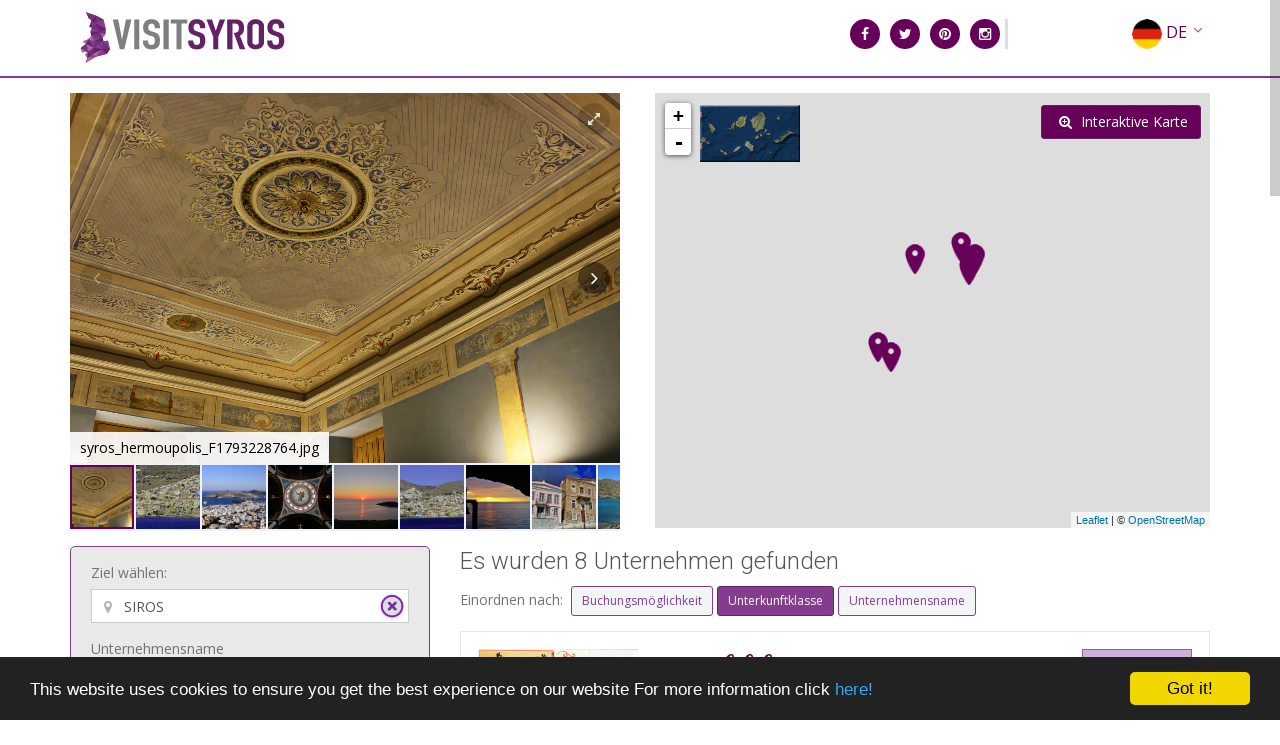

--- FILE ---
content_type: text/html;charset=utf-8
request_url: https://www.e-kyklades.gr/travel/booking/visitsyros?to=8&regionCd=SYROS&orderby=category&format=&regionDesc=SIROS&from=1&sessionid=DBFC4EFB9DAE8711D1C77F875CC1C067&type=accommodation&lang=de
body_size: 14197
content:
<!DOCTYPE html>
<!--[if lt IE 7 ]> <html lang="en" class="no-js ie6"> <![endif]-->
<!--[if IE 7 ]>    <html lang="en" class="no-js ie7"> <![endif]-->
<!--[if IE 8 ]>    <html lang="en" class="no-js ie8"> <![endif]-->
<!--[if IE 9 ]>    <html lang="en" class="no-js ie9"> <![endif]-->
<!--[if (gt IE 9)|!(IE)]><!--> <html lang="de" class="no-js"><!--<![endif]-->



<script type="text/javascript">
    window.cookieconsent_options = {"message":"This website uses cookies to ensure you get the best experience on our website For more information click","dismiss":"Got it!","learnMore":"here!","link":'//www.e-kyklades.gr/travel/articles?articleid=3&lang=de',"theme":"dark-bottom"};
</script>
<script type="text/javascript" src="//cdnjs.cloudflare.com/ajax/libs/cookieconsent2/1.0.9/cookieconsent.min.js"></script>


<head>
    <title> visitsyros - BookOnCloud</title>
    

    <script>
        (function(i,s,o,g,r,a,m){i['GoogleAnalyticsObject']=r;i[r]=i[r]||function(){
            (i[r].q=i[r].q||[]).push(arguments)},i[r].l=1*new Date();a=s.createElement(o),
                m=s.getElementsByTagName(o)[0];a.async=1;a.src=g;m.parentNode.insertBefore(a,m)
        })(window,document,'script','//www.google-analytics.com/analytics.js','ga');
        ga('create', 'UA-9480922-1', 'auto');
        ga('send', 'pageview');
    </script>

    <meta charset="utf-8">
    <meta http-equiv="X-UA-Compatible" content="IE=edge">
    <meta http-equiv="Content-Language" content="de">
    <meta content="text/html;charset=utf-8" http-equiv="Content-Type">

    <meta name="viewport" content="width=device-width, initial-scale=1.0">
    <link href='//fonts.googleapis.com/css?family=Roboto:400,300,100,500,700' rel='stylesheet' type='text/css'>
    <link href='//fonts.googleapis.com/css?family=Open+Sans:400italic,400,300,600' rel='stylesheet' type='text/css'>
    <link rel="stylesheet" href="/travel/css/simpleWeather.css" type="text/css">
    <link rel="stylesheet" href="/travel/template/css/bootstrap.css" type="text/css">
    <link rel="stylesheet" href="/travel/css/font-awesome.min.css" type="text/css">
    <link rel="stylesheet" href="/travel/template/css/icomoon.css" type="text/css">
    <link rel="stylesheet" href="//cdnjs.cloudflare.com/ajax/libs/leaflet/0.7.7/leaflet.css">
    <link rel="stylesheet" href="/travel/css/MarkerCluster.css" type="text/css">
    <link rel="stylesheet" href="/travel/css/MarkerCluster.Default.css" type="text/css">
    <script src="https://code.jquery.com/jquery-2.1.1.min.js"></script>
    <script src="https://maxcdn.bootstrapcdn.com/bootstrap/3.3.5/js/bootstrap.min.js"></script>

    <script src="/travel/js/jquery.imagemapster.min.js" type="text/javascript"></script>

    <link rel="shortcut icon" href="/travel/images/visitsyros/syrosicon.png" />
    
    
    
    <meta name="description" content="Look for accommodation and book hotels, studios, rooms and apartments to visit Syros greek island. Travel to Syros island in Cyclades region of Greece. Official booking site of Cyclades to look for accommodation and book hotels, rooms, apartments, studios and pensions with analytical services description, photos and maps., SIROS">
    <meta name="keywords" content="Book to Syros, Syros On line booking, syros booking, Syros island, Cyclades in Greece, Hellas, travel, travelling, hotels, island, Island, island hopping, Cycladic islands, Cyclades, greek islands, Islands, accommodation, Accommodation, villas, apartments, studios, traditional settlemenmts, bungalows, guest house, motel, pension, list, travel guide, lodging, travel agents, travel agencies, bars, restaurants, museums, Cycladic civilization, airlines, sea lines, vacation, holiday, beach, beaches, sights, cyclades pictures, cyclades photos, transportation, yachts, rent a car, car rental, historical, archaeological sites, mythology, Ancient Greece, entertainment, shopping, sightseeing, leisure, travel news, fares, package deals, offers, rates, business travel, hotel booking, youth travel, student travel, organised tours, incentives, Aegean sea , SIROS">
    <meta name="layout" content="visitsyros"/>




    <script src="//ajax.googleapis.com/ajax/libs/angularjs/1.2.29/angular.min.js"></script>
    <script src="//cdnjs.cloudflare.com/ajax/libs/leaflet/0.7.7/leaflet.js"></script>
    <script src="/travel/js/leaflet-providers.js" type="text/javascript"></script>

    <script src="/travel/js/leaflet.markercluster.js" type="text/javascript"></script>

    <script src="/travel/js/angular-leaflet-directive.min.js" type="text/javascript"></script>


    <script src="https://cdnjs.cloudflare.com/ajax/libs/angular-ui-bootstrap/0.11.0/ui-bootstrap-tpls.min.js"></script>

    <script src="//cdnjs.cloudflare.com/ajax/libs/checklist-model/0.9.0/checklist-model.min.js"></script>

    <script src="/travel/js/jquery.panorama_viewer.js" type="text/javascript"></script>

    <script src="/travel/js/angular-tree-control.js" type="text/javascript"></script>

    <script src="/travel/js/interactivemapSyros.js" type="text/javascript"></script>



    <link rel="stylesheet" href="/travel/css/panorama_viewer.css" type="text/css">
    <link rel="stylesheet" href="/travel/css/tree-control-attribute.css" type="text/css">
    <link rel="stylesheet" href="/travel/css/modaltest.css" type="text/css">
    <link rel="stylesheet" href="/travel/template/css/styles.css" type="text/css">
    <link rel="stylesheet" href="/travel/template/css/customstyles.css" type="text/css">

    
</head>
<body>











<div class="global-wrap" ng-app="kykladesmodal">
    
    <header id="main-header">
    
    <div class="header-top">
        <div class="container">
            <div class="row">
                <div class="col-md-8 cos-sm-12 col-xs-12">
                    <a class="logo" href="//www.visitsyros.com/">
                        <img  src="/travel/images/visitsyros/visitsyros.png"
                              alt="de" style="padding: 10px;"  />
                    </a>
                </div>
                
                    
                        
                    
                
                <div class="col-md-4 col-sm-12 col-xs-12">
                    <div class="header-right">
                        <div class="headitems pull-left">
                            <ul class="list list-horizontal list-space">
                                <li>
                                    <a class="fa fa-facebook box-icon-normal round animate-icon-bottom-to-top box-icon-header box-icon-vs" href="https://www.facebook.com/visitsyros/" target="_blank"></a>
                                </li>
                                <li>
                                    <a class="fa fa-twitter box-icon-normal round animate-icon-bottom-to-top box-icon-header box-icon-vs" href="https://twitter.com/visitsyros" target="_blank"></a>
                                </li>
                                <li>
                                    <a class="fa fa-pinterest box-icon-normal round animate-icon-bottom-to-top box-icon-header box-icon-vs" href="https://gr.pinterest.com/visitsyros/" target="_blank"></a>
                                </li>
                                <li class="lastitm">
                                    <a class="fa fa-instagram box-icon-normal round animate-icon-bottom-to-top box-icon-header box-icon-vs" href="https://www.instagram.com/visitsyros/" target="_blank"></a>
                                </li>
                            </ul>
                        </div>


                        <div class="pull-right">


                            <div class="top-lang-area pull-right">
                                <ul class="top-lang-area-list list list-horizontal list-border">
                                    <li class="top-user-area-lang nav-drop">
                                        <a href="/travel/booking/visitsyros?to=8&amp;regionCd=SYROS&amp;orderby=category&amp;from=1&amp;regionDesc=SIROS&amp;format=&amp;type=accommodation&amp;sessionid=396E8580D254F3BC93FB8576DCF6E5F1&amp;lang=de">
                                            <img width="30px" src="/travel/template/img/flags/32/de.png" title="Deutch">
                                            <span class="right">DE</span>
                                            <i class="fa fa-angle-down"></i><i class="fa fa-angle-up"></i>
                                        </a>
                                        <ul class="list nav-drop-menu">
                                            
                                                
                                                    <li>
                                                        <a href="/travel/booking/visitsyros?to=8&amp;regionCd=SYROS&amp;orderby=category&amp;from=1&amp;regionDesc=SIROS&amp;format=&amp;type=accommodation&amp;sessionid=396E8580D254F3BC93FB8576DCF6E5F1&amp;lang=en">
                                                            <img width="30px" src="/travel/template/img/flags/32/uk.png" alt="English" title="English">
                                                            <span class="right">EN</span>
                                                        </a>
                                                    </li>
                                                
                                            
                                                
                                                    <li>
                                                        <a href="/travel/booking/visitsyros?to=8&amp;regionCd=SYROS&amp;orderby=category&amp;from=1&amp;regionDesc=SIROS&amp;format=&amp;type=accommodation&amp;sessionid=396E8580D254F3BC93FB8576DCF6E5F1&amp;lang=el">
                                                            <img width="30px" src="/travel/template/img/flags/32/el.png" alt="Ελληνικά" title="Ελληνικά">
                                                            <span class="right">EL</span>
                                                        </a>
                                                    </li>
                                                
                                            
                                                
                                                    <li>
                                                        <a href="/travel/booking/visitsyros?to=8&amp;regionCd=SYROS&amp;orderby=category&amp;from=1&amp;regionDesc=SIROS&amp;format=&amp;type=accommodation&amp;sessionid=396E8580D254F3BC93FB8576DCF6E5F1&amp;lang=fr">
                                                            <img width="30px" src="/travel/template/img/flags/32/fr.png" alt="Français" title="Français">
                                                            <span class="right">FR</span>
                                                        </a>
                                                    </li>
                                                
                                            
                                                
                                            
                                                
                                                    <li>
                                                        <a href="/travel/booking/visitsyros?to=8&amp;regionCd=SYROS&amp;orderby=category&amp;from=1&amp;regionDesc=SIROS&amp;format=&amp;type=accommodation&amp;sessionid=396E8580D254F3BC93FB8576DCF6E5F1&amp;lang=it">
                                                            <img width="30px" src="/travel/template/img/flags/32/it.png" alt="Italian" title="Italian">
                                                            <span class="right">IT</span>
                                                        </a>
                                                    </li>
                                                
                                            
                                                
                                                    <li>
                                                        <a href="/travel/booking/visitsyros?to=8&amp;regionCd=SYROS&amp;orderby=category&amp;from=1&amp;regionDesc=SIROS&amp;format=&amp;type=accommodation&amp;sessionid=396E8580D254F3BC93FB8576DCF6E5F1&amp;lang=es">
                                                            <img width="30px" src="/travel/template/img/flags/32/es.png" alt="Español" title="Español">
                                                            <span class="right">ES</span>
                                                        </a>
                                                    </li>
                                                
                                            
                                                
                                                    <li>
                                                        <a href="/travel/booking/visitsyros?to=8&amp;regionCd=SYROS&amp;orderby=category&amp;from=1&amp;regionDesc=SIROS&amp;format=&amp;type=accommodation&amp;sessionid=396E8580D254F3BC93FB8576DCF6E5F1&amp;lang=ru">
                                                            <img width="30px" src="/travel/template/img/flags/32/ru.png" alt="Pусский" title="Pусский">
                                                            <span class="right">RU</span>
                                                        </a>
                                                    </li>
                                                
                                            
                                                
                                                    <li>
                                                        <a href="/travel/booking/visitsyros?to=8&amp;regionCd=SYROS&amp;orderby=category&amp;from=1&amp;regionDesc=SIROS&amp;format=&amp;type=accommodation&amp;sessionid=396E8580D254F3BC93FB8576DCF6E5F1&amp;lang=cn">
                                                            <img width="30px" src="/travel/template/img/flags/32/cn.png" alt="中国" title="中国">
                                                            <span class="right">CN</span>
                                                        </a>
                                                    </li>
                                                
                                            
                                                
                                            
                                        </ul>
                                    </li>
                                </ul>
                            </div>
                        </div>
                    </div>
                </div>
            </div>
        </div>
    </div>

    
        
            
                
                    
                        
                        
                            
                                
                                    
                                        
                                        
                                        
                                            
                                                
                                                
                                            
                                            
                                                
                                                    
                                                
                                            
                                        
                                    
                                
                            
                            
                                
                                    
                                    
                                        
                                        
                                            

                                                
                                                
                                                
                                            
                                            
                                                
                                                    
                                                
                                            
                                        
                                    
                                
                            
                            
                                
                                    
                                    
                                
                            
                            
                                
                                    
                                    
                                
                            
                            
                                
                                    
                                    
                                
                            
                            
                                
                                    
                                    
                                
                            
                            
                                
                                    
                                    
                                
                            
                            
                                
                                    
                                    
                                
                            
                        
                    
                
            
        
    

    <style>


.booking-item-dates-change{
    border: 1px solid #843D8E;


}

header#main-header{
    border-bottom: 2px solid #843D8E;
}

.quickmsearch {
    background: #E9E9E9 none repeat scroll 0% 0%;
}


.btn-primary {
    background: #670058;
    border-color: #642165;
    border-radius: 0 !important;

}

.btn-primary:hover {
    background: #642165;
    border-color: #642165;
}

.booking-item-title {
    color: #670058;
    font-weight: 400;
}

.booking-item:hover, .booking-item.active {
    border: 1px solid #670058;
}


#weather1 h3, #weather2 h3, #weather3 h3, #weather4 h3, #weather h3 {
    margin: 0 0 0px;
    color: #670058;
    font-size: 40px;font-weight: normal;
    text-align: center;
    text-shadow: 0px 1px 3px rgba(0, 0, 0, 0.15);

}


.booking-filters {
    background: #670058 none repeat;
    border: 1px solid #642165;
}

.pagination > li.active > a, .pagination > li.active > a:hover {
    background: #670058;
}

a {
    color: #670058;
}

a:hover {
    color: #642165;
}

.nav-drop > .nav-drop-menu > li > a {
    border-bottom: 1px solid #843D8E;
    background: #670058 none repeat scroll 0% 0%;
    color: #FFFFFF;
}

#weather h3 {
    color: #670058;
}

#weather h3 i {
    color: #670058;
}

#weather li {
    color: #670058;
}

.box-icon-vs {
    background: #670058 none repeat scroll 0% 0%;
    color: #fffbf6 !important;
}

.box-icon-vs:hover {
    background: #642165 none repeat scroll 0% 0%;
    color:#FFFFFF !important;
}

.booking-filters .booking-filters-list > li {
    border-top: 1px solid #642165;
}

.i-check.checked, .i-radio.checked {
    border: 1px solid #642165;
    background: #843D8E;
}

.pagination > li > a:hover {
    color: #843D8E;
}
.pagination > li > a:hover, .pagination > li > span:hover, .pagination > li > a:focus, .pagination > li > span:focus {
    color: #843D8E;
}

.pagination > li > a {
    color: #642165;
}

.pagination > li > a, .pagination > li > span {
    color: #642165;
}

.headitems {
    text-align: center;
    width: 200px;
}



.btn-ghost.btn-default:hover {
    color: #94c4d0 !important;
}

.btn-ghost:hover {
    background-color: #843D8E;
    border-color: #642165;
    color: #fffbf6;
}

.btn-ghost.btn-default:hover {
    color: #fffbf6 !important;
}

.btn-ghost {
    background-color: #f3f6f9;
    border-color: #843D8E;
    color: #843D8E;
}

.short-button-selected {
    background-color: #843D8E;
    border-color: #642165;
    color: #fffbf6;
}

.pagination > li > a:hover {
    background: #843D8E;
    color: #fff !important;
}

.btn-warning:hover, .btn-warning:focus, .btn-warning:active, .btn-warning.active, .open .dropdown-toggle.btn-warning {
    color: #ffffff;
    background-color: #642165;
    border-color: #843D8E;
}

.btn-warning, .btn-warning, .btn-warning {
    color: #ffffff;
    background-color: #670058;
    border-color: #642165;
}

.nav-drop > .nav-drop-menu > li > a:hover {
    background:  #843D8E;
}

.fotorama__thumb-border {
    position: absolute;
    z-index: 9;
    top: 0;
    left: 0;
    border-style: solid;
    border-color: #670058;
}

.btn-primary[disabled] {
    background-color: #b186c6;
    border-color: #670058;
}

.tt-suggestion.tt-cursor {
    color: #fff;
    background: #670058;
    cursor: pointer;
}
.booking-item-rating .booking-item-rating-stars {
    color: #670058;
}

</style>


</header>


    
        
        
            
            
        
    






    <div class="container">
        <div class="gap-small"></div>
        <!-- MAP & PHOTOS-->
        <div class="row">
            <div class="col-md-6">
                <div class="fotorama" data-allowfullscreen="true" data-nav="thumbs" data-width="550" data-height="370" >
                    
                        <img src="//www.e-kyklades.gr/images/syros_hermoupolis_F1793228764.jpg" alt="syros_hermoupolis_F1793228764.jpg" title="syros_hermoupolis_F1793228764.jpg" data-fit="cover" data-caption="syros_hermoupolis_F1793228764.jpg"/>
                    
                        <img src="//www.e-kyklades.gr/images/syros_vaporia_F268133321.jpg" alt="syros_vaporia_F268133321.jpg" title="syros_vaporia_F268133321.jpg" data-fit="cover" data-caption="syros_vaporia_F268133321.jpg"/>
                    
                        <img src="//www.e-kyklades.gr/images/syros_port_hermoupolis_F-310841956.jpg" alt="syros_port_hermoupolis_F-310841956.jpg" title="syros_port_hermoupolis_F-310841956.jpg" data-fit="cover" data-caption="syros_port_hermoupolis_F-310841956.jpg"/>
                    
                        <img src="//www.e-kyklades.gr/images/syros_saint_nicolas_F1943479686.jpg" alt="syros_saint_nicolas_F1943479686.jpg" title="syros_saint_nicolas_F1943479686.jpg" data-fit="cover" data-caption="syros_saint_nicolas_F1943479686.jpg"/>
                    
                        <img src="//www.e-kyklades.gr/images/syros_sunset_F198230.jpg" alt="syros_sunset_F198230.jpg" title="syros_sunset_F198230.jpg" data-fit="cover" data-caption="syros_sunset_F198230.jpg"/>
                    
                        <img src="//www.e-kyklades.gr/images/syros_hermoupolis_port_F-116726702.jpg" alt="syros_hermoupolis_port_F-116726702.jpg" title="syros_hermoupolis_port_F-116726702.jpg" data-fit="cover" data-caption="syros_hermoupolis_port_F-116726702.jpg"/>
                    
                        <img src="//www.e-kyklades.gr/images/syros_saint_stefanos_galissas_F1841731824.jpg" alt="syros_saint_stefanos_galissas_F1841731824.jpg" title="syros_saint_stefanos_galissas_F1841731824.jpg" data-fit="cover" data-caption="syros_saint_stefanos_galissas_F1841731824.jpg"/>
                    
                        <img src="//www.e-kyklades.gr/images/syros_hermoupolis_city_F-925245393.jpg" alt="syros_hermoupolis_city_F-925245393.jpg" title="syros_hermoupolis_city_F-925245393.jpg" data-fit="cover" data-caption="syros_hermoupolis_city_F-925245393.jpg"/>
                    
                        <img src="//www.e-kyklades.gr/images/syros_island_marmaribeach_F-111863183.jpg" alt="syros_island_marmaribeach_F-111863183.jpg" title="syros_island_marmaribeach_F-111863183.jpg" data-fit="cover" data-caption="syros_island_marmaribeach_F-111863183.jpg"/>
                    
                        <img src="//www.e-kyklades.gr/images/syros_island_anosyros_F579086918.jpg" alt="syros_island_anosyros_F579086918.jpg" title="syros_island_anosyros_F579086918.jpg" data-fit="cover" data-caption="syros_island_anosyros_F579086918.jpg"/>
                    
                        <img src="//www.e-kyklades.gr/images/syros_island_sailing_F-438915350.jpg" alt="syros_island_sailing_F-438915350.jpg" title="syros_island_sailing_F-438915350.jpg" data-fit="cover" data-caption="syros_island_sailing_F-438915350.jpg"/>
                    
                        <img src="//www.e-kyklades.gr/images/syros_poseidonia_village_F18733857.jpg" alt="syros_poseidonia_village_F18733857.jpg" title="syros_poseidonia_village_F18733857.jpg" data-fit="cover" data-caption="syros_poseidonia_village_F18733857.jpg"/>
                    
                        <img src="//www.e-kyklades.gr/images/ano_syros_island_F-341597378.jpg" alt="ano_syros_island_F-341597378.jpg" title="ano_syros_island_F-341597378.jpg" data-fit="cover" data-caption="ano_syros_island_F-341597378.jpg"/>
                    
                        <img src="//www.e-kyklades.gr/images/syros_hermoupolis_townhall_F-1673878206.jpg" alt="syros_hermoupolis_townhall_F-1673878206.jpg" title="syros_hermoupolis_townhall_F-1673878206.jpg" data-fit="cover" data-caption="syros_hermoupolis_townhall_F-1673878206.jpg"/>
                    
                        <img src="//www.e-kyklades.gr/images/syros_townhall_F-1872769905.jpg" alt="syros_townhall_F-1872769905.jpg" title="syros_townhall_F-1872769905.jpg" data-fit="cover" data-caption="syros_townhall_F-1872769905.jpg"/>
                    
                        <img src="//www.e-kyklades.gr/images/syros_hermoupolis_stairs_F-853815230.jpg" alt="syros_hermoupolis_stairs_F-853815230.jpg" title="syros_hermoupolis_stairs_F-853815230.jpg" data-fit="cover" data-caption="syros_hermoupolis_stairs_F-853815230.jpg"/>
                    
                </div>
            </div>
            <div class="col-md-6">
                <div id="map-container">
                    
                    
                    <script type="text/javascript">

                            $(document).ready(function(){
                                markers('\u005b\u007b\u0022logo\u0022:\u0022Kyriafotografia_F-772037083.jpg\u0022\u002c\u0022orgid\u0022:1585\u002c\u0022address\u0022:\u0022Foinikas\u002c SYROS\u0022\u002c\u0022name\u0022:\u0022LETTA S APARTMENTS\u0022\u002c\u0022longitude\u0022:\u002224.87740010023117\u0022\u002c\u0022latitude\u0022:\u002237.39855157183191\u0022\u007d\u002c\u007b\u0022logo\u0022:\u0022oikeion_F24177.jpg\u0022\u002c\u0022orgid\u0022:1490\u002c\u0022address\u0022:\u0022Thermopylon  3\u002c SYROS\u0022\u002c\u0022name\u0022:\u0022OIKEION\u0022\u002c\u0022longitude\u0022:\u002224.939898252487182\u0022\u002c\u0022latitude\u0022:\u002237.440353128822345\u0022\u007d\u002c\u007b\u0022logo\u0022:\u0022general_F28517.jpg\u0022\u002c\u0022orgid\u0022:4396\u002c\u0022address\u0022:\u0022EPIDAUROU 2\u002c SYROS\u0022\u002c\u0022name\u0022:\u0022APERGI\u0027S ROOMS\u0022\u002c\u0022longitude\u0022:\u002224.94369626045227\u0022\u002c\u0022latitude\u0022:\u002237.446379762093386\u0022\u007d\u002c\u007b\u0022logo\u0022:\u0022logo_F11200.jpg\u0022\u002c\u0022orgid\u0022:4337\u002c\u0022address\u0022:\u0022PAR. ASKLIPIOU 5\u002c SYROS\u0022\u002c\u0022name\u0022:\u0022AFRODITI\u0022\u002c\u0022longitude\u0022:\u002224.940606355667114\u0022\u002c\u0022latitude\u0022:\u002237.44193756283524\u0022\u007d\u002c\u007b\u0022logo\u0022:\u0022_MG_7107_HDR_F-1254811207.jpg\u0022\u002c\u0022orgid\u0022:23014\u002c\u0022address\u0022:\u0022OMIROU  40\u002c SYROS\u0022\u002c\u0022name\u0022:\u0022ANTOUANETTA APARTMENTS\u0022\u002c\u0022longitude\u0022:\u002224.939986765384674\u0022\u002c\u0022latitude\u0022:\u002237.445666387371816\u0022\u007d\u002c\u007b\u0022logo\u0022:\u0022ligarieslogo_F9029.jpg\u0022\u002c\u0022orgid\u0022:23292\u002c\u0022address\u0022:\u0022KINI\u002c SYROS\u0022\u002c\u0022name\u0022:\u0022LIGARIES ROOMS\u0022\u002c\u0022longitude\u0022:\u002224.902315139770508\u0022\u002c\u0022latitude\u0022:\u002237.446677886827395\u0022\u007d\u002c\u007b\u0022logo\u0022:\u0022logo_F8623.jpg\u0022\u002c\u0022orgid\u0022:4384\u002c\u0022address\u0022:\u0022ANO SYROS\u002c SYROS\u0022\u002c\u0022name\u0022:\u0022O MYLOS\u0022\u002c\u0022longitude\u0022:\u002224.934130966651082\u0022\u002c\u0022latitude\u0022:\u002237.452914525825975\u0022\u007d\u002c\u007b\u0022logo\u0022:\u0022LOGO_F30527.jpg\u0022\u002c\u0022orgid\u0022:23768\u002c\u0022address\u0022:\u0022POSEIDONIA\u002c SYROS\u0022\u002c\u0022name\u0022:\u0022WILY ROOMS\u0022\u002c\u0022longitude\u0022:\u002224.88606095314026\u0022\u002c\u0022latitude\u0022:\u002237.39328611276609\u0022\u007d\u005d', '\u002ftravel\u002fOrganizationDetails?lang=de\u0026type=accommodation\u0026regionCd=SYROS\u0026regionDesc=SIROS\u0026regionLoc=null\u0026orgid=', '\u002f\u002fwww.e-kyklades.gr\u002fimages')
                            });
                    
</script>

                </div>
                
                <div ng-controller="ModalDemoCtrl" ng-init="init('37.42688834526727','24.91424560546875',11,'KYKLADON','accommodation','de')">
                    <script type="text/ng-template" id="myModalContent.html">
<div class="modal-body">
    <div class="modal-map-wrapp">

        <leaflet center="center" markers="markers" tiles="tiles" defaults="defaults" event-broadcast="events"  width="100%" height="800px">

        </leaflet>
        
        <div class="modal-open-button">
            <button class="btn btn-danger" ng-click="ok()"> X </button>
        </div>
    </div>
    <div  class="modal-menu-wrapp"  >
        <div class="panel panel-default" hidden>
            <div class="panel-body">
                Bitte wählen Sie eine Insel aus:
                <select class="form-control" name="singleSelect"
                        ng-model="selectedIslandCd.current"
                        ng-change="selectIsland()"
                        ng-options="isl as isl.description for isl in islands">
                    <option>Bitte wählen Sie eine Insel aus:</option>
                </select>
            </div>
        </div>
        <accordion class="mapfilters" close-others="oneAtATime" >
            
            

                <accordion-group ng-hide="hideBoolean" is-open="booleanstatus.isFirstOpen">
                    <accordion-heading>
                        
                        
                        
                        Merkmale [{{currentdomainlabel}}]
                        <i class="pull-right fa" ng-class="{'fa-chevron-down': booleanstatus.isFirstOpen, 'fa-chevron-right': !booleanstatus.isFirstOpen}"></i>
                    </accordion-heading>
                    <div ng-show="!loadorganizationsWfilters">
                        Filter wiedereinsetzen
                        <img  src="/travel/images/spinner_bar.gif"/>
                    </div>

                    <div ng-click="repopulateclusters()" ng-hide="!loadorganizationsWfilters">
                        
                            
                        
                        
                        <label ng-repeat="filter in allfilters.boolFilters">
                            <input type="checkbox" checklist-model="checkedBoolfilters" checklist-value="filter.id">     <img ng-show="filter.id=='b_1140_1220_'" width="35" src="/travel/images/{{aegeanicon}}"/>          {{filter.propertyTitle}}
                        </label>
                        
                    </div>
                </accordion-group>
            
                <accordion-group ng-hide="hideMultivalued || !loadorganizationsWfilters" is-open="mvstatus.isFirstOpen">

                    <accordion-heading>
                        
                        
                        {{allfilters.mvFilters[0].groupTitle}}
                        <i class="pull-right fa" ng-class="{'fa-chevron-down': mvstatus.isFirstOpen, 'fa-chevron-right': !mvstatus.isFirstOpen}"></i>
                    </accordion-heading>
                    <div ng-show="!loadorganizationsWfilters">
                        Filter wiedereinsetzen
                        <img  src="/travel/images/spinner_bar.gif"/>
                    </div>
                    <div ng-click="repopulateclusters()" ng-hide="!loadorganizationsWfilters">
                        <label ng-repeat="filter in allfilters.mvFilters">
                            <input type="checkbox" checklist-model="checkedMVfilters" checklist-value="filter.id"> {{filter.propertyTitle}}
                        </label>
                    </div>
                    
                </accordion-group>
            
        
            <accordion-group  is-open="seealsostatus.isFirstOpen" is-disabled="status.isFirstDisabled">
                <accordion-heading>
                    
                    
                        Sehen Sie auch
                    
                    <i class="pull-right fa" ng-class="{'fa-chevron-down': seealsostatus.isFirstOpen, 'fa-chevron-right': !seealsostatus.isFirstOpen}"></i>
                </accordion-heading>
                <div ng-click="repopulateclusters()">
                    <label ng-repeat="domain in domains | filter:filterCurrentDomain">
                        <input type="checkbox" checklist-model="checkeddomains" checklist-value="domain.domainid">  <img height="15px" src="/travel/images/markers4/domain{{domain.domainid}}.png"/> {{domain.label}}
                    </label>
                </div>
                
            </accordion-group>
            
            <accordion-group is-open="poistatus.isFirstOpen" hidden>
                <accordion-heading ng-click="setOneAtATime()">
                    
                    Interessenpunkte
                    <i class="pull-right fa" ng-class="{'fa-chevron-down': poistatus.isFirstOpen, 'fa-chevron-right': !poistatus.isFirstOpen}"></i>
                </accordion-heading>
                <div ng-show="!loadPOIs">
                    Filter wiedereinsetzen
                    <img  src="/travel/images/spinner_bar.gif"/>
                </div>
                <div ng-click="repopulateclusters()" ng-hide="!loadPOIs">
                    <label ng-repeat="filter in poi">
                        <input type="checkbox" checklist-model="checkedPOI" checklist-value="filter.domainid"> <img height="15px" src="/travel/images/markers4/poi/poi-{{filter.domainid}}.png"/> {{filter.label}}
                    </label>
                    <hr/>
                    <label>
                        <input type="checkbox" ng-model="poiflags.OnlyMedia"> <b>Nur Punkte mit Fotos oder Video</b>
                    </label>
                </div>
                
            </accordion-group>
            
            <accordion-group is-open="otherstatus.isFirstOpen" hidden>
                <accordion-heading ng-click="setOneAtATime()">
                    
                    Unternehmen nach Branche
                    <i class="pull-right fa" ng-class="{'fa-chevron-down': otherstatus.isFirstOpen, 'fa-chevron-right': !otherstatus.isFirstOpen}"></i>
                </accordion-heading>
                
                <div class="domainstree" ng-click="fetchOtherOrganizations()">
                    <div treecontrol class="tree-light"
                         tree-model="domainstree2"
                         options="treeOptions"
                         on-selection="showSelected(node, selected)"
                         on-node-toggle="showToggle(node, expanded)"
                         expanded-nodes="expandedNodes"
                         selected-nodes="selectedNodes">
                        {{node.open}}
                    </div>
                </div>
            </accordion-group>
        </accordion>
        <div>
            <img  width="100px" ng-hide="satView" ng-click="sateliteView(true)"    src="/travel/images/satView.jpg" class="img-rounded" alt="Satelite">
            <img  width="100px" ng-hide="!satView" ng-click="sateliteView(false)"  src="/travel/images/mapView.jpg" class="img-rounded" alt="Map">
        </div>
    </div>   
</div>     


</script>


                    <div class="select-tile">
                        <img  width="100px"  class="satBtn" onclick="satView()"  src="/travel/images/satView.jpg" class="img-rounded" alt="Satelite">
                        <img  width="100px"  class="mapBtn" onclick="mapView()"  src="/travel/images/mapView.jpg" class="img-rounded" alt="Map">
                    </div>

                    <div class="modal-open-button">
                        <button class="btn btn-warning" ng-click="open(null,'SYROS')">
                            <i class="fa fa-search-plus"></i>
                            Interaktive Karte
                        </button>
                    </div>
                    <div>
                    </div>
                </div>

            </div>

        </div>
        <div class="gap-small"></div>





        <div class="row">
            <div class="col-md-4">
                
                    <form action="/travel/booking/visitsyros" method="get" name="frm" class="booking-item-dates-change mb30 quickmsearch" onsubmit="return validateForm(2)" id="frm" >
                        <input id="filters" name="filters" type="hidden" value="">
                        <input name="type" type="hidden" value="accommodation">
                        <input name="from" type="hidden" value="1">
                        <input name="to" type="hidden" value="8">
                        <input name="lang" type="hidden" value="de">
                        <input id="exclude-2" name="exclude" type="hidden" value="winter">
                        <div class="form-group form-group-icon-left"><i class="fa fa-map-marker input-icon"></i>
                            <label>Ziel wählen:<small id="regionError-2" class="error-message"></small></label>
                            <input id="regionDesc-2" name="regionDesc" class="typeaheadsyros form-control" placeholder="..." type="text" autocomplete="off" value="SIROS"/>
                            <span id="iconSpan"><img src="/travel/images/lightbox-icon-close-compact3.png" onclick="clearInputFieldSyros()"/></span>
                            
                            <input id="regionCd-2" name="regionCd" type="hidden" value="SYROS"/>


                        </div>

                        <div class="form-group">
                            <label>Unternehmensname<small id="regionError-2" class="error-message"></small></label>
                            <input id="okeywords-2" name="okeywords" value="" class="form-control"/>
                        </div>

                        <div class="row">
                            <div class="input-daterange">
                                <div class="col-md-6">
                                    <div class="form-group form-group-icon-left input-daterange"><i class="fa fa-calendar input-icon input-icon-highlight"></i>
                                        <label>Von <small id="dateFromError-2" class="error-message"></small></label>
                                        <input id="dateFrom-2" name="dateFrom" name="dateFrom" class="form-control" type="text" value=""/>
                                    </div>
                                </div>
                                <div class="col-md-6">
                                    <div class="form-group form-group-icon-left input-daterange"><i class="fa fa-calendar input-icon input-icon-highlight"></i>
                                        <label>Bis<small id="dateToError-2" class="error-message"></small></label>
                                        <input id="dateTo-2" name="dateTo" class="form-control" type="text" value=""/>
                                    </div>
                                </div>
                            </div>
                        </div>

                        <div class="form-group form-group-lg form-group-icon-left">
                            <div class="checkbox">
                                <label><input id="noDates2" name="noDates" class="i-check" type="checkbox" checked  />Ich habe keine feste Daten</label>
                            </div>
                        </div>

                        <div id="roomsRow" class="row">
                            <div class="col-md-8 form-group">
                                <label>Zimmer<small id="roomsError" class="error-message"></small></label>
                                <select id="rooms" name="rooms" class="form-control" onchange="javascript:updateRooms(this.value);" class="form-control">
                                    <option value="-" selected >-</option>
                                    
                                        
                                        <option value="1"  >1</option>
                                    
                                        
                                        <option value="2"  >2</option>
                                    
                                        
                                        <option value="3"  >3</option>
                                    
                                        
                                        <option value="4"  >4</option>
                                    
                                </select>
                            </div>
                        </div>

                        <div id="roomPeople">
                            
                        </div>

                        <div id="kidsAge">
                            
                        </div>
                        <button class="btn btn-primary" type="submit" id="submitButton">Suche</button>
                    </form>
                
                
                    <div id="filter-div">
                        <aside class="booking-filters text-white width-100">
                            <h4>&nbsp;Filter:</h4>
                            <ul class="list booking-filters-list">

                                <li>
                                    
                                        
                                            <p class="filter-group-title"><bold>Dienstleistungen</bold></p>
                                        

                                        <div class="checkbox" >
                                            
                                            <label class="pull-left filteritem ">
                                                <input name="icb" value="1-1-10-b-1_" id ="1-1-10-b-1" type="checkbox"
                                                       
                                                       onchange="javascript: filterResults()"
                                                       />

                                                Blick aufs Meer&nbsp;&nbsp;(2)

                                            </label>
                                            
                                        </div>
                                    
                                        

                                        <div class="checkbox" >
                                            
                                            <label class="pull-left filteritem ">
                                                <input name="icb" value="1-2-12-b-1_" id ="1-2-12-b-1" type="checkbox"
                                                       
                                                       onchange="javascript: filterResults()"
                                                       />

                                                Klimaanlage&nbsp;&nbsp;(8)

                                            </label>
                                            
                                        </div>
                                    
                                        

                                        <div class="checkbox" >
                                            
                                            <label class="pull-left filteritem ">
                                                <input name="icb" value="1-1-9-b-1_" id ="1-1-9-b-1" type="checkbox"
                                                       
                                                       onchange="javascript: filterResults()"
                                                       />

                                                Haustiere erlaubt&nbsp;&nbsp;(1)

                                            </label>
                                            
                                        </div>
                                    
                                </li>
                                

                            </ul>
                        </aside>
                    </div>
                

<br/><br/>
                <div id="aegeanc" align="center">

                    <a href="//www.e-kyklades.gr/travel/tourism/syros_restaurants?lang=de" target="_blank">
                        <img class="img img-rounded" src="/travel/images/aegean.jpg"

                                data-toggle="tooltip" data-placement="right" title="Netz von Restaurants mit authentischer Gastronomie aus der Ägäis "
                        />
                    </a>
                </div>
                <br/><br/>
                <div id="weather"></div>

            </div>
            <div id="maincontent" class="col-md-8">
                
                <div class="results-found">
                    <h4>
                        
                            Es wurden 8 Unternehmen gefunden
                            
                                
                            
                        
                    </h4>
                </div>

            
                
                    <div>
                        Einordnen nach:&nbsp;
                        
                            <a href="/travel/booking/visitsyros?to=8&amp;regionCd=SYROS&amp;orderby=booking&amp;from=1&amp;regionDesc=SIROS&amp;format=&amp;type=accommodation&amp;sessionid=396E8580D254F3BC93FB8576DCF6E5F1&amp;lang=de" class="btn btn-ghost btn-default btn-sm ">Buchungsmöglichkeit</a>
                            <a href="/travel/booking/visitsyros?to=8&amp;regionCd=SYROS&amp;orderby=category&amp;from=1&amp;regionDesc=SIROS&amp;format=&amp;type=accommodation&amp;sessionid=396E8580D254F3BC93FB8576DCF6E5F1&amp;lang=de" class="btn btn-ghost btn-default btn-sm short-button-selected">Unterkunftklasse</a>
                            <a href="/travel/booking/visitsyros?to=8&amp;regionCd=SYROS&amp;orderby=name&amp;from=1&amp;regionDesc=SIROS&amp;format=&amp;type=accommodation&amp;sessionid=396E8580D254F3BC93FB8576DCF6E5F1&amp;lang=de" class="btn btn-ghost btn-default btn-sm ">Unternehmensname</a>
                        
                    </div>
                
                <div class="gap-small"></div>
                <div class="short-buttons-separator"></div>

                
                <ul class="booking-list">
                    
                        <li>
                            <a class="booking-item" target="_blank" href="https://reservations.bookoncloud.com/welcome/afroditi-syros?lang=de&amp;channelId=visitsyros">
                                
                                <div class="row" itemscope itemtype='//schema.org/LocalBusiness'>
                                    <div class="col-md-4 cos-sm-2 cos-xs-2">
                                        <div class="booking-item-img-wrap">
                                            <meta itemprop='url' content="//www.e-kyklades.gr/travel/showroom/tourism/AFRODITI?lang=de"/>
                                            
                                                <img  itemprop="logo" src="//www.e-kyklades.gr/images/logo_F11200.jpg"/>
                                            
                                        </div>
                                    </div>
                                    <div class="col-md-8 cos-sm-9 cos-xs-9">
                                        <div class="row">
                                            <div class="col-md-8 cos-sm-8 cos-xs-8">

                                                

                                                    <div class="booking-item-rating">
                                                        <ul class="icon-group booking-item-rating-stars">
                                                            
                                                                <li>
                                                                    
                                                                        <i class="fa fa-key"></i>
                                                                    
                                                                    
                                                                </li>
                                                            
                                                                <li>
                                                                    
                                                                        <i class="fa fa-key"></i>
                                                                    
                                                                    
                                                                </li>
                                                            
                                                                <li>
                                                                    
                                                                        <i class="fa fa-key"></i>
                                                                    
                                                                    
                                                                </li>
                                                            
                                                        </ul>
                                                    </div>
                                                
                                                <h5 class="booking-item-title"> <span itemprop="name">AFRODITI</span></h5>
                                                <p class="text-small" itemprop="description">ELPIDA MOYSI STERGIOTOU</p>
                                                
                                                <p class="booking-item-address"><i class="fa fa-map-marker"></i>&nbsp;&nbsp;<span itemprop="address">SIROS - HERMOUPOLI</span></p>
                                                <ul class="list list-inline text-small">
                                                    <li><i class="fa fa-phone"></i>&nbsp;&nbsp;
                                                        <span itemprop="telephone">+302281082976, +306977736757</span>
                                                    </li>
                                                    
                                                </ul>


                                            </div>
                                            <div class="col-md-4 cos-sm-4 cos-xs-4 align-right">

                                                
                                                    <!--BOC ORGANIZATION       -->
                                                    

                                                    <button class="btn btn-primary btn-lg"
                                                    
                                                            onclick="javascript: window.open('https://reservations.bookoncloud.com/welcome/afroditi-syros?lang=de&amp;channelId=visitsyros');return false;"
                                                        disabled
                                                    >
                                                        Buchung

                                                    </button>
                                                    
                                                        <br/>
                                                        <small class="text-warning"> Not available </small>
                                                    

                                                

                                            </div>

                                        </div>
                                        <div class="row">
                                            <div class="col-md-12">
                                                
                                            </div>
                                        </div>
                                    </div>
                                </div>
                            </a>
                        </li>
                    
                        <li>
                            <a class="booking-item" target="_blank" href="https://reservations.bookoncloud.com/welcome/letta-rooms-syros?lang=de&amp;channelId=visitsyros&amp;selectedRooms=0">
                                
                                <div class="row" itemscope itemtype='//schema.org/LocalBusiness'>
                                    <div class="col-md-4 cos-sm-2 cos-xs-2">
                                        <div class="booking-item-img-wrap">
                                            <meta itemprop='url' content="//www.e-kyklades.gr/travel/showroom/tourism/LETTAS?lang=de"/>
                                            
                                                <img  itemprop="logo" src="//www.e-kyklades.gr/images/Kyriafotografia_F-772037083.jpg"/>
                                            
                                        </div>
                                    </div>
                                    <div class="col-md-8 cos-sm-9 cos-xs-9">
                                        <div class="row">
                                            <div class="col-md-8 cos-sm-8 cos-xs-8">

                                                

                                                    <div class="booking-item-rating">
                                                        <ul class="icon-group booking-item-rating-stars">
                                                            
                                                                <li>
                                                                    
                                                                        <i class="fa fa-key"></i>
                                                                    
                                                                    
                                                                </li>
                                                            
                                                                <li>
                                                                    
                                                                        <i class="fa fa-key"></i>
                                                                    
                                                                    
                                                                </li>
                                                            
                                                        </ul>
                                                    </div>
                                                
                                                <h5 class="booking-item-title"> <span itemprop="name">LETTA S APARTMENTS</span></h5>
                                                <p class="text-small" itemprop="description">NIKOLETTA ANTONIOU MARAGOU</p>
                                                
                                                <p class="booking-item-address"><i class="fa fa-map-marker"></i>&nbsp;&nbsp;<span itemprop="address">SIROS - FINIKAS</span></p>
                                                <ul class="list list-inline text-small">
                                                    <li><i class="fa fa-phone"></i>&nbsp;&nbsp;
                                                        <span itemprop="telephone">+302281043943, +306932327723</span>
                                                    </li>
                                                    
                                                        <li><i class="fa fa-fax"></i>&nbsp;&nbsp;
                                                            <span itemprop="faxNumber">+302281043943</span>
                                                        </li>
                                                    
                                                </ul>


                                            </div>
                                            <div class="col-md-4 cos-sm-4 cos-xs-4 align-right">

                                                
                                                    <!--BOC ORGANIZATION       -->
                                                    

                                                    <button class="btn btn-primary btn-lg"
                                                    
                                                            onclick="javascript: window.open('https://reservations.bookoncloud.com/welcome/letta-rooms-syros?lang=de&amp;channelId=visitsyros&amp;selectedRooms=0');return false;"
                                                        
                                                    >
                                                        Buchung

                                                    </button>
                                                    

                                                

                                            </div>

                                        </div>
                                        <div class="row">
                                            <div class="col-md-12">
                                                
                                            </div>
                                        </div>
                                    </div>
                                </div>
                            </a>
                        </li>
                    
                        <li>
                            <a class="booking-item" target="_blank" href="https://reservations.bookoncloud.com/welcome/antouanetta-apartments?lang=de&amp;channelId=visitsyros&amp;selectedRooms=0">
                                
                                <div class="row" itemscope itemtype='//schema.org/LocalBusiness'>
                                    <div class="col-md-4 cos-sm-2 cos-xs-2">
                                        <div class="booking-item-img-wrap">
                                            <meta itemprop='url' content="//www.e-kyklades.gr/travel/showroom/tourism/ANTOUANETTA-SYROS?lang=de"/>
                                            
                                                <img  itemprop="logo" src="//www.e-kyklades.gr/images/_MG_7107_HDR_F-1254811207.jpg"/>
                                            
                                        </div>
                                    </div>
                                    <div class="col-md-8 cos-sm-9 cos-xs-9">
                                        <div class="row">
                                            <div class="col-md-8 cos-sm-8 cos-xs-8">

                                                
                                                <h5 class="booking-item-title"> <span itemprop="name">ANTOUANETTA APARTMENTS</span></h5>
                                                <p class="text-small" itemprop="description">MARIA ANTOUANETTA IOANNI ALVERTI</p>
                                                
                                                <p class="booking-item-address"><i class="fa fa-map-marker"></i>&nbsp;&nbsp;<span itemprop="address">SIROS - HERMOUPOLI</span></p>
                                                <ul class="list list-inline text-small">
                                                    <li><i class="fa fa-phone"></i>&nbsp;&nbsp;
                                                        <span itemprop="telephone">+302281089123, +306936426412</span>
                                                    </li>
                                                    
                                                </ul>


                                            </div>
                                            <div class="col-md-4 cos-sm-4 cos-xs-4 align-right">

                                                
                                                    <!--BOC ORGANIZATION       -->
                                                    

                                                    <button class="btn btn-primary btn-lg"
                                                    
                                                            onclick="javascript: window.open('https://reservations.bookoncloud.com/welcome/antouanetta-apartments?lang=de&amp;channelId=visitsyros&amp;selectedRooms=0');return false;"
                                                        
                                                    >
                                                        Buchung

                                                    </button>
                                                    

                                                

                                            </div>

                                        </div>
                                        <div class="row">
                                            <div class="col-md-12">
                                                
                                            </div>
                                        </div>
                                    </div>
                                </div>
                            </a>
                        </li>
                    
                        <li>
                            <a class="booking-item" target="_blank" href="https://reservations.bookoncloud.com/welcome/willys-rooms-posidhonia-syros?lang=de&amp;channelId=visitsyros">
                                
                                <div class="row" itemscope itemtype='//schema.org/LocalBusiness'>
                                    <div class="col-md-4 cos-sm-2 cos-xs-2">
                                        <div class="booking-item-img-wrap">
                                            <meta itemprop='url' content="//www.e-kyklades.gr/travel/showroom/tourism/WILLYS?lang=de"/>
                                            
                                                <img  itemprop="logo" src="//www.e-kyklades.gr/images/LOGO_F30527.jpg"/>
                                            
                                        </div>
                                    </div>
                                    <div class="col-md-8 cos-sm-9 cos-xs-9">
                                        <div class="row">
                                            <div class="col-md-8 cos-sm-8 cos-xs-8">

                                                
                                                <h5 class="booking-item-title"> <span itemprop="name">WILY ROOMS</span></h5>
                                                <p class="text-small" itemprop="description">GOULIELMOS ANTONIOU VAKONDIOS</p>
                                                
                                                <p class="booking-item-address"><i class="fa fa-map-marker"></i>&nbsp;&nbsp;<span itemprop="address">SIROS - POSIDONIA</span></p>
                                                <ul class="list list-inline text-small">
                                                    <li><i class="fa fa-phone"></i>&nbsp;&nbsp;
                                                        <span itemprop="telephone">+302281042426, +306932105453</span>
                                                    </li>
                                                    
                                                        <li><i class="fa fa-fax"></i>&nbsp;&nbsp;
                                                            <span itemprop="faxNumber">+302281043296</span>
                                                        </li>
                                                    
                                                </ul>


                                            </div>
                                            <div class="col-md-4 cos-sm-4 cos-xs-4 align-right">

                                                
                                                    <!--BOC ORGANIZATION       -->
                                                    

                                                    <button class="btn btn-primary btn-lg"
                                                    
                                                            onclick="javascript: window.open('https://reservations.bookoncloud.com/welcome/willys-rooms-posidhonia-syros?lang=de&amp;channelId=visitsyros');return false;"
                                                        disabled
                                                    >
                                                        Buchung

                                                    </button>
                                                    
                                                        <br/>
                                                        <small class="text-warning"> Not available </small>
                                                    

                                                

                                            </div>

                                        </div>
                                        <div class="row">
                                            <div class="col-md-12">
                                                
                                            </div>
                                        </div>
                                    </div>
                                </div>
                            </a>
                        </li>
                    
                        <li>
                            <a class="booking-item" target="_blank" href="https://reservations.bookoncloud.com/welcome/lygaries-syros?lang=de&amp;channelId=visitsyros">
                                
                                <div class="row" itemscope itemtype='//schema.org/LocalBusiness'>
                                    <div class="col-md-4 cos-sm-2 cos-xs-2">
                                        <div class="booking-item-img-wrap">
                                            <meta itemprop='url' content="//www.e-kyklades.gr/travel/showroom/tourism/LIGARIES?lang=de"/>
                                            
                                                <img  itemprop="logo" src="//www.e-kyklades.gr/images/ligarieslogo_F9029.jpg"/>
                                            
                                        </div>
                                    </div>
                                    <div class="col-md-8 cos-sm-9 cos-xs-9">
                                        <div class="row">
                                            <div class="col-md-8 cos-sm-8 cos-xs-8">

                                                
                                                <h5 class="booking-item-title"> <span itemprop="name">LIGARIES ROOMS</span></h5>
                                                <p class="text-small" itemprop="description">IOSIF DIMITRIOU RIGOUTSOS</p>
                                                
                                                <p class="booking-item-address"><i class="fa fa-map-marker"></i>&nbsp;&nbsp;<span itemprop="address">SIROS - KINI</span></p>
                                                <ul class="list list-inline text-small">
                                                    <li><i class="fa fa-phone"></i>&nbsp;&nbsp;
                                                        <span itemprop="telephone">+302281071419 , +306986115567</span>
                                                    </li>
                                                    
                                                        <li><i class="fa fa-fax"></i>&nbsp;&nbsp;
                                                            <span itemprop="faxNumber">+302281071118</span>
                                                        </li>
                                                    
                                                </ul>


                                            </div>
                                            <div class="col-md-4 cos-sm-4 cos-xs-4 align-right">

                                                
                                                    <!--BOC ORGANIZATION       -->
                                                    

                                                    <button class="btn btn-primary btn-lg"
                                                    
                                                            onclick="javascript: window.open('https://reservations.bookoncloud.com/welcome/lygaries-syros?lang=de&amp;channelId=visitsyros');return false;"
                                                        disabled
                                                    >
                                                        Buchung

                                                    </button>
                                                    
                                                        <br/>
                                                        <small class="text-warning"> Not available </small>
                                                    

                                                

                                            </div>

                                        </div>
                                        <div class="row">
                                            <div class="col-md-12">
                                                
                                            </div>
                                        </div>
                                    </div>
                                </div>
                            </a>
                        </li>
                    
                        <li>
                            <a class="booking-item" target="_blank" href="https://reservations.bookoncloud.com/welcome/oikeion?lang=de&amp;channelId=visitsyros">
                                
                                <div class="row" itemscope itemtype='//schema.org/LocalBusiness'>
                                    <div class="col-md-4 cos-sm-2 cos-xs-2">
                                        <div class="booking-item-img-wrap">
                                            <meta itemprop='url' content="//www.e-kyklades.gr/travel/showroom/tourism/OIKEION?lang=de"/>
                                            
                                                <img  itemprop="logo" src="//www.e-kyklades.gr/images/oikeion_F24177.jpg"/>
                                            
                                        </div>
                                    </div>
                                    <div class="col-md-8 cos-sm-9 cos-xs-9">
                                        <div class="row">
                                            <div class="col-md-8 cos-sm-8 cos-xs-8">

                                                
                                                <h5 class="booking-item-title"> <span itemprop="name">OIKEION</span></h5>
                                                <p class="text-small" itemprop="description">ELISAVET ANTONIOU XANTHAKI</p>
                                                
                                                <p class="booking-item-address"><i class="fa fa-map-marker"></i>&nbsp;&nbsp;<span itemprop="address">SIROS - HERMOUPOLI</span></p>
                                                <ul class="list list-inline text-small">
                                                    <li><i class="fa fa-phone"></i>&nbsp;&nbsp;
                                                        <span itemprop="telephone">+302281082262, +306974097413</span>
                                                    </li>
                                                    
                                                        <li><i class="fa fa-fax"></i>&nbsp;&nbsp;
                                                            <span itemprop="faxNumber">+302281087705</span>
                                                        </li>
                                                    
                                                </ul>


                                            </div>
                                            <div class="col-md-4 cos-sm-4 cos-xs-4 align-right">

                                                
                                                    <!--BOC ORGANIZATION       -->
                                                    

                                                    <button class="btn btn-primary btn-lg"
                                                    
                                                            onclick="javascript: window.open('https://reservations.bookoncloud.com/welcome/oikeion?lang=de&amp;channelId=visitsyros');return false;"
                                                        disabled
                                                    >
                                                        Buchung

                                                    </button>
                                                    
                                                        <br/>
                                                        <small class="text-warning"> Not available </small>
                                                    

                                                

                                            </div>

                                        </div>
                                        <div class="row">
                                            <div class="col-md-12">
                                                
                                            </div>
                                        </div>
                                    </div>
                                </div>
                            </a>
                        </li>
                    
                        <li>
                            <a class="booking-item" target="_blank" href="https://reservations.bookoncloud.com/welcome/apergisrooms-syros?lang=de&amp;channelId=visitsyros">
                                
                                <div class="row" itemscope itemtype='//schema.org/LocalBusiness'>
                                    <div class="col-md-4 cos-sm-2 cos-xs-2">
                                        <div class="booking-item-img-wrap">
                                            <meta itemprop='url' content="//www.e-kyklades.gr/travel/showroom/tourism/APERGISROOMS?lang=de"/>
                                            
                                                <img  itemprop="logo" src="//www.e-kyklades.gr/images/general_F28517.jpg"/>
                                            
                                        </div>
                                    </div>
                                    <div class="col-md-8 cos-sm-9 cos-xs-9">
                                        <div class="row">
                                            <div class="col-md-8 cos-sm-8 cos-xs-8">

                                                
                                                <h5 class="booking-item-title"> <span itemprop="name">APERGI&#39;S ROOMS</span></h5>
                                                <p class="text-small" itemprop="description">P. APERGIS KAI F. APERGIS O.E.</p>
                                                
                                                <p class="booking-item-address"><i class="fa fa-map-marker"></i>&nbsp;&nbsp;<span itemprop="address">SIROS - HERMOUPOLI</span></p>
                                                <ul class="list list-inline text-small">
                                                    <li><i class="fa fa-phone"></i>&nbsp;&nbsp;
                                                        <span itemprop="telephone">+302281085800, +306979117135</span>
                                                    </li>
                                                    
                                                        <li><i class="fa fa-fax"></i>&nbsp;&nbsp;
                                                            <span itemprop="faxNumber">+302281086288</span>
                                                        </li>
                                                    
                                                </ul>


                                            </div>
                                            <div class="col-md-4 cos-sm-4 cos-xs-4 align-right">

                                                
                                                    <!--BOC ORGANIZATION       -->
                                                    

                                                    <button class="btn btn-primary btn-lg"
                                                    
                                                            onclick="javascript: window.open('https://reservations.bookoncloud.com/welcome/apergisrooms-syros?lang=de&amp;channelId=visitsyros');return false;"
                                                        disabled
                                                    >
                                                        Buchung

                                                    </button>
                                                    
                                                        <br/>
                                                        <small class="text-warning"> Not available </small>
                                                    

                                                

                                            </div>

                                        </div>
                                        <div class="row">
                                            <div class="col-md-12">
                                                
                                            </div>
                                        </div>
                                    </div>
                                </div>
                            </a>
                        </li>
                    
                        <li>
                            <a class="booking-item" target="_blank" href="https://reservations.bookoncloud.com/welcome/o-mylos-hermoupolis?lang=de&amp;channelId=visitsyros">
                                
                                <div class="row" itemscope itemtype='//schema.org/LocalBusiness'>
                                    <div class="col-md-4 cos-sm-2 cos-xs-2">
                                        <div class="booking-item-img-wrap">
                                            <meta itemprop='url' content="//www.e-kyklades.gr/travel/showroom/tourism/OMYLOS?lang=de"/>
                                            
                                                <img  itemprop="logo" src="//www.e-kyklades.gr/images/logo_F8623.jpg"/>
                                            
                                        </div>
                                    </div>
                                    <div class="col-md-8 cos-sm-9 cos-xs-9">
                                        <div class="row">
                                            <div class="col-md-8 cos-sm-8 cos-xs-8">

                                                
                                                <h5 class="booking-item-title"> <span itemprop="name">O MYLOS</span></h5>
                                                <p class="text-small" itemprop="description">STEFANOS DIMITRIOU FRAGKIAS</p>
                                                
                                                <p class="booking-item-address"><i class="fa fa-map-marker"></i>&nbsp;&nbsp;<span itemprop="address">SIROS - ANO SIROS</span></p>
                                                <ul class="list list-inline text-small">
                                                    <li><i class="fa fa-phone"></i>&nbsp;&nbsp;
                                                        <span itemprop="telephone">+302281085432 , +306945838217</span>
                                                    </li>
                                                    
                                                </ul>


                                            </div>
                                            <div class="col-md-4 cos-sm-4 cos-xs-4 align-right">

                                                
                                                    <!--BOC ORGANIZATION       -->
                                                    

                                                    <button class="btn btn-primary btn-lg"
                                                    
                                                            onclick="javascript: window.open('https://reservations.bookoncloud.com/welcome/o-mylos-hermoupolis?lang=de&amp;channelId=visitsyros');return false;"
                                                        disabled
                                                    >
                                                        Buchung

                                                    </button>
                                                    
                                                        <br/>
                                                        <small class="text-warning"> Not available </small>
                                                    

                                                

                                            </div>

                                        </div>
                                        <div class="row">
                                            <div class="col-md-12">
                                                
                                            </div>
                                        </div>
                                    </div>
                                </div>
                            </a>
                        </li>
                    
                </ul>

                <div class="row">
                    
                    <div class="col-md-12 align-center">
                        <ul class="pagination inline-block">
                            
                            
                            
                            
                            
                        </ul>
                    </div>

                </div>
            </div>
            <div class="gap"></div>
        </div>
    </div>






    

    <div class="bg-holder hidden-xs">
        <!--<div class="bg-mask"></div>-->
        <div class="bg-img "  height="400px" style="background-image:url(/travel/images/visitsyros/syrosbottom.jpg);"></div>
        <div class="bg-content">
            <div class="container" style="height: 350px;">
                <div class="gap gap-big text-center text-white">
                    <div class="row">
                        <div class="col-md-4 col-sm-6 text-left">
                            
                                
                                
                                
                                
                                
                                
                                
                            
                        </div>
                        <div class="col-md-8 col-sm-6 text-left">
                            
                                
                                
                                
                                    
                                        
                                            
                                            
                                        
                                        
                                        
                                        
                                    
                                
                                
                            
                        </div>
                    </div>
                </div>
            </div>
        </div>
    </div>



<footer id="main-footer" style="margin-top: 1px;">
    <div class="container">
        <div class="row row-wrap">
            <div class="col-md-2 hidden-sm hidden-xs">

                <div align="center">
                <a href="//www.visitsyros.com/">
                    <img  src="/travel/images/visitsyros/visitsyros.png" width="150px"
                          alt="de" style="padding: 10px;"  />

                </a>
                <small>Ένωση Τουριστικών Καταλυμάτων Σύρου</small>
                
                </div>




            </div>

            <div class="col-md-7 col-sm-12">
                

                <div class="footproj align-center">

                    Με την υποστήριξη του Επιμελητηρίου Κυκλάδων.
                    <br/>
                <a href="//www.e-kyklades.gr/">
                    <img height="75" src="/travel/images/kykl-logob-en.png" alt="de"/>
                </a>
                </div>
                <div class="gap-small"></div>

                <div class="footproj align-center">
                    Designed and Developed by <a href="//www.knowledge.gr">Knowledge SA</a>, Powered by <a href="https://www.bookoncloud.com/">BookOnCloud</a>
                </div>

            </div>
            <div class="col-md-3 col-sm-6">

                <ul class="list list-horizontal list-space footersocl">
                    <li>
                        <a class="fa fa-facebook box-icon-normal round animate-icon-bottom-to-top box-icon-header box-icon-vs" href="https://www.facebook.com/visitsyros/" target="_blank"></a>
                    </li>
                    <li>
                        <a class="fa fa-twitter box-icon-normal round animate-icon-bottom-to-top box-icon-header box-icon-vs" href="https://twitter.com/visitsyros" target="_blank"></a>
                    </li>
                    <li>
                        <a class="fa fa-pinterest box-icon-normal round animate-icon-bottom-to-top box-icon-header box-icon-vs" href="https://gr.pinterest.com/visitsyros/" target="_blank"></a>
                    </li>
                    <li>
                        <a class="fa fa-instagram box-icon-normal round animate-icon-bottom-to-top box-icon-header box-icon-vs" href="https://www.instagram.com/visitsyros/" target="_blank"></a>
                    </li>
                </ul>
                
                    
                        
                            
                        
                    
                    
                        
                    
                    
                        
                    
                
            </div>

        </div>
    </div>
</footer>

<script>
    $(function() {
        $('#main-footer').css('margin-top', 0);
    });
</script>

    <script type="text/javascript">

        var language = 'de'

        var map;

        var geoLat = 37.42688834526727;
        var geoLng = 24.91424560546875;
        var geoZoom = 11;

        var satTile = 'Esri.WorldImagery';
        var satTile2 = 'Stamen.TonerHybrid';
        var mapTile = 'Esri.WorldTopoMap';
        var mapTileLayer;
        var satTileLayer = L.tileLayer.provider(satTile);
        var satTileLayer2 ;
        $('.mapBtn').hide();


        function markers(jsonText, siteUrl, logoUrl){
            map = L.map('map-container', {
                    maxZoom: 18,
                    minZoom: 10
            });
            map.setView(new L.LatLng(geoLat, geoLng), geoZoom);

            console.log(geoLat);
            console.log(geoLng);
            console.log(geoZoom);


            if(language=='el'){
                console.log('OpenStreetMap');
                mapTile ='OpenStreetMap';
                mapTileLayer = L.tileLayer.provider(mapTile);
                satTile2='Hydda.RoadsAndLabels';
                mapTileLayer.addTo(map);
            }
            else if(language=='de'){
                console.log('OpenStreetMap.DE');
                mapTile ='OpenStreetMap.DE';
                mapTileLayer = L.tileLayer.provider(mapTile);
                mapTileLayer.addTo(map);
            }
            else{
                console.log('Esri.WorldTopoMap');
                mapTile ='Esri.WorldTopoMap';
                mapTileLayer = L.tileLayer.provider(mapTile);
                mapTileLayer.addTo(map);
            }
            satTileLayer2 = L.tileLayer.provider(satTile2);


            var jsonArray = JSON.parse(jsonText);
            var markerClusters = L.markerClusterGroup();
            var lat1;
            var lon1;
            var id;
            var source;
            for (i = 0; i < jsonArray.length; i++) {
                var obj = jsonArray[i]

                if(obj.orgid != 0){
                        lat1 = obj.latitude;
                        lon1 = obj.longitude;
                        id=obj.orgid;
                        //source=obj[i].source;
                        var source = "<div class='infwin'><a href='"+siteUrl+obj.orgid+"' target='_self'>"+obj.name+"</a><br><img class='popup-img' src='"+logoUrl+"/"+obj.logo+"'/><br>"+obj.address+"</div>";
                        var icon = L.icon({
                            iconUrl: '/travel/images/visitsyros/mappin.png',
                            iconSize:     [20, 30], // size of the icon
                            iconAnchor:   [10, 30], // point of the icon which will correspond to marker's location
                            //shadowAnchor: [4, 62],  // the same for the shadow
                            popupAnchor:  [-3, -40]
                        });
                        var m = L.marker( [lat1,lon1], {
                            icon: icon,
                            id:id,
                            source:source
                        });
                        m.bindPopup(source).addTo(map);
                }
            }


        }

        function satView(){
            $('.satBtn').hide();
            $('.mapBtn').show();
            map.removeLayer(mapTileLayer);
            satTileLayer.addTo(map);
            satTileLayer2.addTo(map);
        }
        function mapView(){
            $('.mapBtn').hide();
            $('.satBtn').show();
            map.removeLayer(satTileLayer);
            map.removeLayer(satTileLayer2);
            mapTileLayer.addTo(map);
        }

        function validateForm(tab){
				if( ($("#regionDesc-"+tab).val()=='' || $("#regionCd-"+tab).val()=='' )
				|| (!$("#noDates2").is(":checked") && ($("#dateFrom-2").val()=='' || $("#dateTo-2").val()=="" ))
				|| !$("#noDates2").is(":checked") && $( "#rooms option:selected" ).text()=="-" )
				{
					if ($("#regionDesc-"+tab).val()=='' || $("#regionLoc-"+tab).val()=='' || $("#regionCd-"+tab).val()=='' )
						$("#regionError-"+tab).html('Der Ort wurde nicht gefunden')
					if (  $("#regionCd-"+tab).val()=='' )
						$("#regionError-"+tab).html('Der Ort wurde nicht gefunden')
					if ($("#dateFrom-2").val()=='' && !$("#noDates2").is(":checked"))
						$("#dateFromError-2").html('Bitte wählen Sie das Datum aus')

					if ($("#dateTo-2").val()=='' && !$("#noDates2").is(":checked"))
						$("#dateToError-2").html('Bitte wählen Sie das Datum aus')

                    if ($("#dateTo-2").val()<$("#dateFrom-2").val() && !$("#noDates2").is(":checked"))
						$("#dateToError-2").html('Bitte wählen Sie ein späteres Datum aus')

                    if(!$("#noDates2").is(":checked") && $( "#rooms option:selected" ).text()=="-")
                        $("#roomsError").html('Bitte wählen Sie die Zimmerzahl aus')

					return false
				}
                else{
                    if($("#noDates2").is(":checked") && $( "#rooms option:selected" ).text()=="-"){
                        $("#rooms").remove()
                    }
                    $('#spinner').show();
                    return true
				}
			}

        function filterResults(){
            var str = ""
            $('input:checkbox[name=icb]:checked').each(function(i){
                str = str + $(this).val();
            });
            $("#filters").val(str)

            if ( validateForm(2) ){
                $("#frm").submit()
                $('#spinner').show();
            }
        }

        var updateRooms = function(val) {

            var count = $('#roomPeople').children().size();

            if( val == "-"){
                $("#roomPeople").empty()
            }

            if(val > count && val!="-"){ //add
                for(var i=count+1; i<=val; i++){

                    var newDiv = $("<div id='roomPeople"+i+"'></div>")
                    var html = $("#peopleTemplate").html()
                    html = html.replace("@X@", i)
                    html = html.replace("@adultsX@", "adults"+i)
                    html = html.replace("@adultsX@", "adults"+i)
                    html = html.replace("@kidsX@", "kids"+i)
                    html = html.replace("@kidsX@", "kids"+i)
                    html = html.replace("@titleX@", " "+i)
                    newDiv.append(html)

                    $("#roomPeople").append(newDiv);
                    $("#kidsAge").append("<div id='kidsAge"+i+"'></div>");
                }
            }else if(val < count && val!="-"){ //remove
                for(var i=count; i>val; i--){
                    $("#roomPeople"+i).remove()
                    $("#kidsAge"+i).remove()
                }
            }
        }//end updateRooms

        var updateKids = function(room, val) {
            var count = $("#kidsAge"+room).children().not('#lbl').size();

            if(count==0 && val > count){
                $("#kidsAge"+room).append("<label id='lbl'>Alter der Kinder im Zimmer "+room+"</label>");
            }

            if(val > count){ //add
                for(var i=count+1; i<=val; i++){
                    var kidDiv = $("<div id='kidsAge"+room+"-"+i+"'></div>")
                    var html = $("#kidsTemplate").html()
                    html = html.replace("@kidX-Y@", "kid"+room+"-"+i)
                    html = html.replace("@kidX-Y@", "kid"+room+"-"+i)
                    html = html.replace("@titleX@", " "+i)
                    kidDiv.append(html)

                    $("#kidsAge"+room).append(kidDiv);
                }
            }else if(val < count){ //remove
                if(val == 0){
                    $("#kidsAge"+room).empty()
                }else{
                    for(var i=count; i>val; i--){
                        $("#kidsAge"+room+"-"+i).remove()
                    }
                }
            }
        }//end updateKids

        
        $(document).ready(function(){
            $('[data-toggle="tooltip"]').tooltip();
        });

    
</script>






    <div style="display:none" id="peopleTemplate">
        <div>
            <span><b>Zimmer@titleX@</b></span>
        </div>
        <div class="row mb10">
            <div class="col-md-6">
                <label>Personen&nbsp;(18+)</label>
                <select id="@adultsX@" name="@adultsX@" class="form-control">
                    
                        <option value="1">1</option>
                    
                        <option value="2">2</option>
                    
                        <option value="3">3</option>
                    
                        <option value="4">4</option>
                    
                </select>
            </div>
            <div class="col-md-6">
                <label>Kinder&nbsp;(0-17)</label>
                <select id="@kidsX@" name="@kidsX@" onchange="javascript:updateKids('@X@',this.value);" class="form-control">
                    <option value="0">0</option>
                    
                        <option value="1">1</option>
                    
                        <option value="2">2</option>
                    
                        <option value="3">3</option>
                    
                        <option value="4">4</option>
                    
                        <option value="5">5</option>
                    
                        <option value="6">6</option>
                    
                </select>
            </div>
        </div>
    </div>

    <div style="display:none" id="kidsTemplate" >
        <div class="row">
            <div class="col-md-4">
                <label>Kind@titleX@</label>
            </div>
            <div class="col-md-6">
                <select id="@kidX-Y@" name="@kidX-Y@" class="form-control">
                    
                        <option value="1">1</option>
                    
                        <option value="2">2</option>
                    
                        <option value="3">3</option>
                    
                        <option value="4">4</option>
                    
                        <option value="5">5</option>
                    
                        <option value="6">6</option>
                    
                        <option value="7">7</option>
                    
                        <option value="8">8</option>
                    
                        <option value="9">9</option>
                    
                        <option value="10">10</option>
                    
                        <option value="11">11</option>
                    
                        <option value="12">12</option>
                    
                        <option value="13">13</option>
                    
                        <option value="14">14</option>
                    
                        <option value="15">15</option>
                    
                        <option value="16">16</option>
                    
                        <option value="17">17</option>
                    
                </select>
            </div>
        </div>
    </div>

    
</div>





<div id="spinner" class="spinner" style="display:none;">
    <div class="bg-holder full">
        <div class="bg-mask"></div>
        <div class="bg-holder-content full text-white text-center">
            <div class="full-center">
                <div class="container">
                    <div class="spinner-clock">
                        <div class="spinner-clock-hour"></div>
                        <div class="spinner-clock-minute"></div>
                    </div>
                    <p class="text-bigger">Augenblick bitte. Die Suche dauert wenige Sekunden.</p>
                </div>
            </div>
        </div>
    </div>
</div>
<script src="/travel/js/slimmenu.js" type="text/javascript"></script>

<script src="/travel/js/bootstrap-datepicker.js" type="text/javascript"></script>

<script src="/travel/js/bootstrap-timepicker.js" type="text/javascript"></script>

<script src="/travel/js/bootstrap-select.js" type="text/javascript"></script>


<script type="text/javascript" src="https://cdnjs.cloudflare.com/ajax/libs/jquery.nicescroll/3.6.0/jquery.nicescroll.min.js"></script>
<script src="/travel/js/dropit.js" type="text/javascript"></script>

<script src="/travel/js/ionrangeslider.js" type="text/javascript"></script>

<script src="/travel/js/icheck.js" type="text/javascript"></script>


<script type="text/javascript" src="https://cdnjs.cloudflare.com/ajax/libs/fotorama/4.5.1/fotorama.min.js"></script>
<script src="/travel/js/typeahead.js" type="text/javascript"></script>


<script src="/travel/js/magnific.js" type="text/javascript"></script>

<script src="/travel/js/owl-carousel.js" type="text/javascript"></script>

<script src="/travel/js/fitvids.js" type="text/javascript"></script>



<script src="/travel/js/gridrotator.js" type="text/javascript"></script>

<script src="/travel/js/custom.js" type="text/javascript"></script>

<script src="/travel/js/jquery.simpleWeather.js" type="text/javascript"></script>

<script src="/travel/js/weathercondition.js" type="text/javascript"></script>

<script>
    $(document).ready(function(){       // Redirect when language selected from dropdown menu
        $(".nav-drop-menu li a").on('click', function(){
            window.location = $(this).attr('href');
        });
    })
</script>
</body>
</html>


--- FILE ---
content_type: text/css
request_url: https://www.e-kyklades.gr/travel/css/simpleWeather.css
body_size: 1200
content:
/*
  Docs at http://http://simpleweatherjs.com

  Look inspired by http://www.degreees.com/
  Used for demo purposes.

  Weather icon font from http://fonts.artill.de/collection/artill-weather-icons

  DO NOT hotlink the assets/font included in this demo. If you wish to use the same font icon then download it to your local assets at the link above. If you use the links below odds are at some point they will be removed and your version will break.
*/

@font-face {
    font-family: 'weather';
    src: url('https://s3-us-west-2.amazonaws.com/s.cdpn.io/93/artill_clean_icons-webfont.eot');
    src: url('https://s3-us-west-2.amazonaws.com/s.cdpn.io/93/artill_clean_icons-webfont.eot?#iefix') format('embedded-opentype'),
    url('https://s3-us-west-2.amazonaws.com/s.cdpn.io/93/artill_clean_icons-webfont.woff') format('woff'),
    url('https://s3-us-west-2.amazonaws.com/s.cdpn.io/93/artill_clean_icons-webfont.ttf') format('truetype'),
    url('https://s3-us-west-2.amazonaws.com/s.cdpn.io/93/artill_clean_icons-webfont.svg#artill_clean_weather_iconsRg') format('svg');
    font-weight: normal;
    font-style: normal;
}
#weather1,
#weather2,
#weather3,
#weather4,
#weather {
    /*width: 500px;*/
    margin: 0px auto;
    text-align: center;
    /*text-transform: uppercase;*/
    padding: 2px 2px;
    font: 10px 'Open Sans', "Helvetica Neue", Helvetica, Arial, "Lucida Grande", sans-serif;
    /*background: #ED8323;*/
}

h5.weather-title{
    color: #007FA1;
    background-color: #efefff;
}

#weather1 h3 i,
#weather2 h3 i,
#weather3 h3 i,
#weather4 h3 i,
#weather h3 i {
    color: #007FA1;
    font-family: weather;
    font-size: 80px;
    font-weight: normal;
    font-style: normal;
    line-height: 1.0;
    margin-bottom :0px
}

.icon-0:before { content: ":"; }
.icon-1:before { content: "p"; }
.icon-2:before { content: "S"; }
.icon-3:before { content: "Q"; }
.icon-4:before { content: "S"; }
.icon-5:before { content: "W"; }
.icon-6:before { content: "W"; }
.icon-7:before { content: "W"; }
.icon-8:before { content: "W"; }
.icon-9:before { content: "I"; }
.icon-10:before { content: "W"; }
.icon-11:before { content: "I"; }
.icon-12:before { content: "I"; }
.icon-13:before { content: "I"; }
.icon-14:before { content: "I"; }
.icon-15:before { content: "W"; }
.icon-16:before { content: "I"; }
.icon-17:before { content: "W"; }
.icon-18:before { content: "U"; }
.icon-19:before { content: "Z"; }
.icon-20:before { content: "Z"; }
.icon-21:before { content: "Z"; }
.icon-22:before { content: "Z"; }
.icon-23:before { content: "Z"; }
.icon-24:before { content: "E"; }
.icon-25:before { content: "E"; }
.icon-26:before { content: "3"; }
.icon-27:before { content: "a"; }
.icon-28:before { content: "A"; }
.icon-29:before { content: "a"; }
.icon-30:before { content: "A"; }
.icon-31:before { content: "6"; }
.icon-32:before { content: "1"; }
.icon-33:before { content: "6"; }
.icon-34:before { content: "1"; }
.icon-35:before { content: "W"; }
.icon-36:before { content: "1"; }
.icon-37:before { content: "S"; }
.icon-38:before { content: "S"; }
.icon-39:before { content: "S"; }
.icon-40:before { content: "M"; }
.icon-41:before { content: "W"; }
.icon-42:before { content: "I"; }
.icon-43:before { content: "W"; }
.icon-44:before { content: "a"; }
.icon-45:before { content: "S"; }
.icon-46:before { content: "U"; }
.icon-47:before { content: "S"; }




#weather1 h3,
#weather2 h3,
#weather3 h3,
#weather4 h3,
#weather h3 {
    margin: 0 0 0px;
    color: #007FA1;
    font-size: 40px;
    font-weight: normal;
    text-align: center;
    text-shadow: 0px 1px 3px rgba(0, 0, 0, 0.15);
}
#weather1 ul,
#weather2 ul,
#weather3 ul,
#weather4 ul,
#weather ul {
    margin: 0;
    padding: 0;
}
#weather1 li,
#weather2 li,
#weather3 li,
#weather4 li,
#weather li {
    color : #007FA1;
    background: #f2efeb;
    background: rgba(253, 248, 238, 0.60);
    padding: 1px;
    display: inline-block;
    border-radius: 2px;
}
#weather1 .currently,
#weather2 .currently,
#weather3 .currently,
#weather4 .currently,
#weather .currently {
margin: 0 2px;
}


--- FILE ---
content_type: application/javascript
request_url: https://www.e-kyklades.gr/travel/js/interactivemapSyros.js
body_size: 7570
content:
var app = angular.module('kykladesmodal', ['ui.bootstrap', 'checklist-model', 'treeControl', 'leaflet-directive']);

app.config(function($logProvider){
    $logProvider.debugEnabled(false);
});

var app_name='travel'
var kyklades_images_uri="//www.e-kyklades.gr/images";

// TEST PARAMETERS
var kyklades_tourism_uri    ="/"+app_name;
var kyklades_api_uri        ="/"+app_name;

var infowindow = null;

app.filter('getById', function() {   // GET DOMAIN ID BY TYPE e.g   1 - accomodation
    return function(input, id) {
        var i=0, len=input.length;
        for (; i<len; i++) {
            if (input[i].id == id) {
                return input[i].domainid;
            }
        }
        return null;
    }
});
app.filter('getLabelById', function() {   // GET DOMAIN ID BY TYPE e.g   1 - accomodation
    return function(input, id) {
        var i=0, len=input.length;
        for (; i<len; i++) {
            if (input[i].id == id) {
                return input[i].label;
            }
        }
        return null;
    }
});

var ModalDemoCtrl = function ($scope, $modal, $log) {
    $scope.test="TEST"
    $scope.testfunct = function(reg){
        console.log(reg);
        $scope.test=reg;
    };
    $scope.init = function(lat, lng, zoom,  regionCd, type, lang, orgid) {
        $scope.lat = lat;
        $scope.lng = lng;
        $scope.zoom = zoom;
        $scope.lang = lang
        $scope.regionCd = regionCd;
        $scope.type = type;
        $scope.orgid= orgid;
        angular.extend($scope, {
            center: {
                lat: parseFloat(lat), // 37.45442019596393
                lng: parseFloat(lng), // 25.378761291503906
                zoom: parseInt(zoom)
            },
            markers:   {  },
            layers:    {  },
            defaults:  {  },
            leafLayers:{  },
            scrollWheelZoom: false
        });
        $scope.center={
            lat: parseFloat(lat), // 37.45442019596393
            lng: parseFloat(lng), // 25.378761291503906
            zoom: parseInt(zoom)
        };
    };
    $scope.open = function (size,regionpar) {
        $scope.showFullModal = true
        $scope.test = regionpar;
        $scope.regionpar = regionpar
        var modalInstance = $modal.open({
            templateUrl: 'myModalContent.html',
            controller: ModalInstanceCtrl,
            windowClass: 'mapmodal',
            size: size,
            resolve: {
                lat: function () {
                    return $scope.lat;
                },
                lng: function () {
                    return $scope.lng;
                },
                lang: function () {
                    return $scope.lang;
                },
                orgid: function () {
                    return $scope.orgid;
                },
                zoom: function () {
                    return $scope.zoom;
                },
                regionCd: function () {
                    return "SYROS";//;
                },
                selectedRegionCd: function () {
                    return "SYROS"//regionpar;
                },
                type: function () {
                    return $scope.type;
                }
            }
        });

        modalInstance.result.then(function (selectedItem) {

        }, function () {
            $log.info('Modal dismissed at: ' + new Date());
            location.reload();
        });

    };

};

// Please note that $modalInstance represents a modal window (instance) dependency.

// It is not the same as the $modal service used above.


var ModalInstanceCtrl = function ($scope, $http, $filter,  $compile , $modalInstance, lat, lng, zoom,  regionCd, type, lang, orgid,selectedRegionCd) {
    $scope.lat = lat;
    $scope.lng = lng;
    $scope.lang=lang;
    $scope.orgid=orgid;
    $scope.zoom= zoom;
    $scope.selectedRegionCd= selectedRegionCd;
    $scope.regionCd= regionCd;
    $scope.type= type;
    $scope.render = true;
    $scope.ok = function () {
        $modalInstance.close();
        location.reload();
    };
    $scope.cancel = function () {
        $modalInstance.dismiss('cancel');
    };

    $scope.center={
        lat: parseFloat(lat), // 37.45442019596393
        lng: parseFloat(lng), // 25.378761291503906
        zoom: parseInt(zoom)
    }
    $scope.defaults={};
    $scope.markers={};
    $scope.layers={};

    var tileLayer= 'https://server.arcgisonline.com/ArcGIS/rest/services/World_Topo_Map/MapServer/tile/{z}/{y}/{x}';
    var tileAttribution= 'Tiles &copy; Esri &mdash; Esri, DeLorme, NAVTEQ, TomTom, Intermap, iPC, USGS, FAO, NPS, NRCAN, GeoBase, Kadaster NL, Ordnance Survey, Esri Japan, METI, Esri China (Hong Kong), and the GIS User Community';

    if ($scope.lang=="el"){
        tileLayer= 'http://{s}.tile.openstreetmap.org/{z}/{x}/{y}.png';
        tileAttribution= '&copy; <a href="http://www.openstreetmap.org/copyright">OpenStreetMap</a>';

    } else if ($scope.lang=="de"){
        tileLayer= 'https://{s}.tile.openstreetmap.de/tiles/osmde/{z}/{x}/{y}.png';
        tileAttribution='&copy; <a href="http://www.openstreetmap.org/copyright">OpenStreetMap</a>';
    }

    $scope.mainTile= {
        url: tileLayer,
        options: {
            attribution: tileAttribution
        }
    };

    $scope.satTile= {
        url: 'https://server.arcgisonline.com/ArcGIS/rest/services/World_Imagery/MapServer/tile/{z}/{y}/{x}',
        options: {
            attribution: 'Tiles &copy; Esri &mdash; Source: Esri, i-cubed, USDA, USGS, AEX, GeoEye, Getmapping, Aerogrid, IGN, IGP, UPR-EGP, and the GIS User Community'
        }
    };

    $scope.satView = false;



    angular.extend($scope, {
        defaults:{
            maxZoom: 18,
            minZoom: 10,
            doubleClickZoom: true,
            scrollWheelZoom: true,
            attributionControl: true,
            tileLayer: tileLayer,  //'http://{s}.tile.openstreetmap.org/{z}/{x}/{y}.png',
            tileLayerOptions: {
                attribution:  tileAttribution     //'© <a href="http://www.openstreetmap.org/copyright">OpenStreetMap</a> contributors'
            },
            center: {
                lat: 37.42688834526727, //36.96086580957587,25.554885864257812
                lng: 24.91424560546875,
                zoom: 11
            }
        },
        events: {
            map: {
                enable: ['load','unload'],
                logic: 'emit'
            }
        },
        markers: {

        },
        tiles:  {
            url: tileLayer,
            options: {
                attribution: tileAttribution
            }
        }
    });


    // ACCORDION MENU SETTINGS
    $scope.oneAtATime = true;

    $scope.booleanstatus = {
        isFirstOpen: true,
        isFirstDisabled: false
    };
    $scope.mvstatus = {
        isFirstOpen: false,
        isFirstDisabled: false
    };
    $scope.seealsostatus = {
        isFirstOpen: false,
        isFirstDisabled: false
    };

    $scope.poistatus = {
        isFirstOpen: false,
        isFirstDisabled: false
    };
    $scope.otherstatus = {
        isFirstOpen: false,
        isFirstDisabled: false
    };
    // Domains Initialization
    $scope.domains= [
        {id:'accommodation'   , label:'Accomodation'  , domainid:'1' },
        {id:'restaurants'     , label:'Restaurants'   , domainid:'4' },
        {id:'rentals'         , label:'Rentals'       , domainid:'100' },
        {id:'activities'      , label:'Activities'    , domainid:'280' },
        {id:'products'        , label:'Products'      , domainid:'140' },
        {id:'entertainment'   , label:'Entertainment' , domainid:'102' },
        {id:'museums'         , label:'Museums'       , domainid:'561' }
    ];

    $scope.poitypes= [
        {id:'0', label:''},     // TEXT
        {id:'1', label:''},     // IMAGE
        {id:'2', label:''},     // GALLERY
        {id:'3', label:''},     // PANORAMA
        {id:'4', label:''}      // VIDEO
    ]


    $scope.poicategicons= [
        {
            '1': 'building',
            '2': 'beach',
            '3': 'fort-awesome',
            '4': 'bank',
            '5': 'bell',
            '6': 'anchor',
            '7': 'lighthouse',
            '8': 'plane',
            '9': 'windmill',
            '10': 'watermill',
            '11': 'bridge',
            '12': 'doves',
            '13': 'cave',
            '14': 'well'
        }
    ]

    $scope.aegeanicon='aeg.jpg'
    $scope.poi= [
        //{label:'Τράπεζες'  , domainid:'91' },
        //{label:'Εκκλησίες' , domainid:'92' },
        //{label:'Παραλίες'  , domainid:'93' }
    ];
    $scope.currentdomainlabel="";

    if ($scope.type!="no") {
        if ($scope.type == "articles"){
            $scope.currentdomainId = "1";
            $scope.currentdomainlabel = $filter('getLabelById')($scope.domains, 'accommodation');
            $scope.oneAtATime = false;
            $scope.seealsostatus.isFirstOpen = false;
            $scope.poistatus.isFirstOpen = false;
        }
        else{
            $scope.currentdomainId = $filter('getById')($scope.domains, $scope.type);
            $scope.currentdomainlabel = $filter('getLabelById')($scope.domains, $scope.type);
            $scope.oneAtATime = false;
            $scope.seealsostatus.isFirstOpen = true;
            $scope.poistatus.isFirstOpen = false;
        }
    }
    else {
        $scope.currentdomainId = "0";
        $scope.poistatus.isFirstOpen = false;
        $scope.seealsostatus.isFirstOpen = true;
    }

    $scope.hideBooking=true;
    if ($scope.currentdomainId == "1")
        $scope.hideBooking=false;
    $scope.hideBoolean=true;
    $scope.hideMultivalued=true;
    $scope.clusterer=null
    $scope.organizationsWfilters=[]
    $scope.organizations=[]
    $scope.otherorganizations=[]
    $scope.pois=[]

    $scope.loading=0;
    $scope.loadinggoal=4;
    $scope.loadorganizationsWfilters=false;
    $scope.loadPOIs=false;

    if ($scope.type=="no")
        $scope.loadinggoal=3;
    else if($scope.currentdomainId=="1")
        $scope.loadinggoal=5;


    // GET FILTER-PROPERTIES FOR SELECTED DOMAIN
    var url0 = kyklades_api_uri + "/modalsyros/getFiltersJSON?lang=" + $scope.lang + "&regionCd=" + $scope.regionCd + "&domainid=" + $scope.currentdomainId;
    $http.get(url0).
        success(function (data, status, headers, config) {
            $scope.allfilters = data;
            $scope.domains = data.domains;
            $scope.domainsarray = data.domainstree;
            $scope.poicategories = data.poicategories;
            for (var i = 0; i < $scope.poicategories.length; i += 1) {
                $scope.poi.push($scope.poicategories[i])
            }
            $scope.islands = data.islands;

            //$scope.islands.push({"cd":"KYKLADON","description":($scope.lang=="el"?"ΚΥΚΛΑΔΕΣ":"CYCLADES"),"latitude":"37.609335991884876","longitude":"24.340896606445312","zoom":"8"});



            if (!$scope.selectedRegionCd)
                $scope.selectedRegionCd="KYKLADON"

            for (var i=0;i<$scope.islands.length;i++){
                if ($scope.selectedRegionCd==$scope.islands[i].cd ){
                    $scope.selectedIslandCd={current:$scope.islands[i]}

                }
            }
            //

            if ($scope.orgid || $scope.type=="articles" ) {
                $scope.checkeddomains=["102","4","100","140","280"]
            }
            if ($scope.type=="no"  ) {
                $scope.checkeddomains=["102","1","4","100","140","280"]
            }
            if ($scope.type!="no") {
                if ($scope.type == "articles")
                    $scope.currentdomainlabel = $filter('getLabelById')($scope.domains, "accommodation");
                else
                    $scope.currentdomainlabel = $filter('getLabelById')($scope.domains, $scope.type);
            }

            //  CONVERT ARRAY to TREE
            //console.log($scope.domainstree);
            var node, roots = [];
            var cL1, cL2;
            for (var i = 0; i < $scope.domainsarray.length; i += 1) {
                node = $scope.domainsarray[i];
                var current_level = node.level;
                node.children = [];
                if (current_level === 1) {
                    roots.push(node);
                    cL1 = i;
                }
                else if (current_level === 2) {
                    $scope.domainsarray[cL1].children.push(node);
                    cL2 = i;
                }
                else {
                    $scope.domainsarray[cL2].children.push(node);
                }
            }
            $scope.domainstree2 = roots;
            if (($scope.allfilters.boolFilters.length > 0) || ($scope.currentdomainId == "1")) {
                $scope.hideBoolean = false;
            }
            else
                $scope.mvstatus.isFirstOpen = true;
            if ($scope.allfilters.mvFilters.length > 0) {
                $scope.hideMultivalued = false;
            }
            else if ($scope.mvstatus.isFirstOpen == true)
                $scope.seealsostatus.isFirstOpen = true;
            $scope.loading++;
        }).
        error(function (data, status, headers, config) {
            $scope.error = true;
            $scope.loading++;
            console.log('errror');
        });

    // GET ALL ORGANIZATIONS OF ALL DOMAINS OF SELECTED REGION
    var url1 = kyklades_api_uri + "/modalsyros/getmarkersJSON?lang="+$scope.lang+"&regionCd="+$scope.regionCd;

    $http.get(url1).
        success(function(data, status, headers, config) {
            $scope.organizations=data;
            $scope.loading++;
            $scope.selectIsland();
        }).
        error(function(data, status, headers, config) {
            $scope.error = true;
            console.log('error getTouristOrganizations');
            $scope.loading++;
        });
    // GET POINTS OF INTEREST
    var url5 = kyklades_api_uri + "/modalsyros/getPOIs?lang="+$scope.lang;

    $http.get(url5).
        success(function(data, status, headers, config) {
            $scope.pois=data;
            $scope.loading++;
            $scope.loadPOIs=true;

            if ($scope.type=="articles" || $scope.orgid || $scope.type=="no" ) {
                $scope.checkedPOI=["1","2","3","4","5","6","7","8","9","10","11","12","13"]

                if ($scope.type=="no" )
                    $scope.poiflags.OnlyMedia=true;
                else
                    $scope.poiflags.OnlyMedia=false;
            }


            //$scope.repopulateclusters();
        }).
        error(function(data, status, headers, config) {
            $scope.error = true;
            $scope.loading++;
            console.log('error getPOIs');
        });

    if ($scope.type!="no") {
        // GET ALL ORGANIZATIONS OF SELECTED DOMAIN WITH THEIR PROPERTIES FOR FILTERING
        var url2 = kyklades_api_uri + "/modalsyros/getmarkersWfiltersJSON?lang=" + $scope.lang + "&regionCd=" + $scope.regionCd + "&domainid=" + $scope.currentdomainId;
        $http.get(url2).
            success(function (data, status, headers, config) {
                $scope.organizationsWfilters = data;
                //f ($scope.clusterer != null)

                $scope.loading++;
                $scope.loadorganizationsWfilters=true;
                $scope.repopulateclusters()
            }).
            error(function (data, status, headers, config) {
                $scope.error = true;
                $scope.loading++;
                console.log('error getDomainOrganizationsWfilters');
            });
        // GET BOOKABLE
        if ($scope.currentdomainId=="1") { // ONLY FOR ACCOMODATION - GET BOOKABLE
            var url3 = kyklades_api_uri + "/modalsyros/getBookable?lang=" + $scope.lang + "&regionCd=" + $scope.regionCd
            $http.get(url3).
                success(function (data, status, headers, config) {
                    $scope.bookableorganizations = data.book;
                    $scope.bookable = $scope.bookableorganizations[0].bookable;
                    $scope.bookablearray = $scope.bookable.split('-');

                    $scope.loading++;
                }).
                error(function (data, status, headers, config) {
                    $scope.error = true;
                    console.log('errror');
                    $scope.loading++;
                });
        }
    }
    else{
        $scope.loadorganizationsWfilters=true;
    }

    $scope.domainparameter="";
    $scope.treeOptions = {
        nodeChildren: "children",
        multiSelection: true,
        dirSelectable: true,
        injectClasses: {
            ul: "a1",
            li: "a2",
            liSelected: "a7",
            iExpanded: "a3",
            iCollapsed: "a4",
            iLeaf: "a5",
            label: "a6",
            labelSelected: "a8"
        }
    }

    $scope.selecteddom=[];
    $scope.selectedNodes = [];
    $scope.expandedNodes = [];
    $scope.showSelected = function(node, selected) {
        if (selected) {
            // select also all children
            for (var j = 0; j < node.children.length; j++) {
                if ($scope.selectedNodes.indexOf(node.children[j])==-1)
                    $scope.selectedNodes.push(node.children[j])
                // select also all grandchildren
                for (var z = 0; z < node.children[j].children.length; z++) {
                    if ($scope.selectedNodes.indexOf(node.children[j].children[z])==-1)
                        $scope.selectedNodes.push(node.children[j].children[z])
                }
            }
            // find siblings
            var ffathercd  = -1;
            var ffathercd2 = -1;
            var siblings = [];
            var siblings2= [];
            var fathernode
            var father2node;
            for (var j = 0; j < $scope.domainstree2.length; j++) {  // for each first level node
                for (var z = 0; z < $scope.domainstree2[j].children.length; z++) { // for each child
                    var crcd = $scope.domainstree2[j].children[z].cd;
                    siblings.push(crcd); // add it to siblings
                    if (crcd == node.cd) {  // found the selected node
                        fathernode = $scope.domainstree2[j]
                        ffathercd = $scope.domainstree2[j].cd; // father cd
                    }
                    if (ffathercd2 ==-1 ) {
                        siblings2 = [];
                        for (var u = 0; u < $scope.domainstree2[j].children[z].children.length; u++) { // for each child
                            var crcd2 = $scope.domainstree2[j].children[z].children[u].cd;
                            siblings2.push(crcd2); // add it to siblings2
                            if (crcd2 == node.cd) {
                                fathernode = $scope.domainstree2[j]
                                father2node = $scope.domainstree2[j].children[z]
                                ffathercd2 = $scope.domainstree2[j].children[z].cd; // father cd
                            }
                        }
                    }
                }
                if (ffathercd2 != -1){
                    break;
                }
                else if (ffathercd != -1 ) // father and siblings found
                    break;
                else {
                    siblings = []; // clear siblings and try next node
                }
            }
            var ncount=0;
            var ncount2=0;
            if (ffathercd2 != -1) {
                for (var j = 0; j < $scope.selectedNodes.length; j++) {
                    if (siblings2.indexOf($scope.selectedNodes[j].cd) !== -1)
                        ncount2++;
                }
                if (ncount2 == siblings2.length){
                    $scope.selectedNodes.push(father2node);
                }
            }
            if (ffathercd != -1 || ffathercd2 != -1) {
                for (var j = 0; j < $scope.selectedNodes.length; j++) {
                    if (siblings.indexOf($scope.selectedNodes[j].cd) !== -1)
                        ncount++;
                }
                if (ncount == siblings.length){
                    $scope.selectedNodes.push(fathernode);
                }
            }
        }
        else{
            // deselect children and their children
            for (var j = 0; j < node.children.length; j++) {
                var index = $scope.selectedNodes.indexOf(node.children[j]);
                $scope.selectedNodes.splice(index, 1);
                for (var z = 0; z < node.children[j].children.length; z++) {
                    var index2 = $scope.selectedNodes.indexOf(node.children[j].children[z]);
                    if (index2!=-1)
                        $scope.selectedNodes.splice(index2, 1);
                }
            }
            // desect father
            var fatherindex=-1;
            var grandfatherindex=-1;
            var fatherccd;
            for (var j = 0; j < $scope.selectedNodes.length; j++) {
                for (var z = 0; z < $scope.selectedNodes[j].children.length; z++) {
                    var crcd = $scope.selectedNodes[j].children[z].cd;
                    var cropen = $scope.selectedNodes[j].children[z].open;
                    if (crcd == node.cd) {
                        fatherindex = j;
                        fatherccd = $scope.selectedNodes[j].cd;
                        //console.log($scope.selectedNodes[j].open);
                        break;
                    }
                }
                if (fatherindex != -1)
                    break;
            }
            if (fatherindex != -1)
                $scope.selectedNodes.splice(fatherindex, 1);
            // deselect grandfather
            for (var j = 0; j < $scope.selectedNodes.length; j++) {
                for (var z = 0; z < $scope.selectedNodes[j].children.length; z++) {
                    var crcd = $scope.selectedNodes[j].children[z].cd;
                    if (crcd == fatherccd) {
                        grandfatherindex = j;
                        break;
                    }
                }
                if (grandfatherindex != -1)
                    break;
            }
            if (grandfatherindex != -1)
                $scope.selectedNodes.splice(grandfatherindex, 1);
        }
    };
    //$scope.showToggle = function(node, expanded) {
    //    console.log($scope.expandedNodes);
    //    $scope.expandedNodes = [
    //        $scope.domainstree2[1],
    //        $scope.domainstree2[2]
    //    ];
    //
    //};,

    $scope.selectedIslandCd={current:{"cd":"KYKLADON","description":"ΚΥΚΛΑΔΕΣ","latitude":"36.96086580957587","longitude":"25.554885864257812","zoom":"9"}};

    $scope.checkeddomains=[];
    $scope.checkedBoolfilters=[];
    $scope.checkedMVfilters=[];
    $scope.checkedPOI=[];
    $scope.book = {
        isbookable : false
    };
    $scope.poiflags = {
        OnlyMedia : false
    };

    $scope.filterDomains = function (item) {
        return (($scope.checkeddomains.indexOf(item.domain) !== -1) && (!(item.domain===$scope.currentdomainId)));
    };
    $scope.filterCurrentDomain = function (item) {
        return  (!(item.domainid===$scope.currentdomainId));
    };
    $scope.filterProperties = function (item) {
        for (var j=0; j < $scope.checkedBoolfilters.length; j++) {   //  for each item in filters
            if (item.boolproperties.indexOf($scope.checkedBoolfilters[j]) === -1)            //      if it doesn't exists in item Properties
                return false;
        }
        for (var j=0; j < $scope.checkedMVfilters.length; j++) {   //  for each item in filters
            if (item.mvproperties.indexOf($scope.checkedMVfilters[j]) === -1)            //      if it doesn't exists in item Properties
                return false;
        }
        //if ($scope.book.isbookable == true) {    //if  is-bookable checked
            if ($scope.bookablearray.indexOf(item.orgid.toString()) === -1){    //if  orgid not in bookableorganizations list
                return false;
            }
        //}
        return true;
    };


    $scope.objMapa;
    $scope.dynMarkers = [];

    //  WHEN THE MAP HAS BEEN LOADED
    $scope.$on('leafletDirectiveMap.load', function(event){
        console.log('MAP LOADED: leafletDirectiveMap');
        setTimeout(function() { $scope.selectIsland(); }, 3000);
        setTimeout(function() { $scope.setOneAtATime(); }, 2000);
        if ($scope.organizations!=null && $scope.organizationsWfilters!=null)
            setTimeout(function() { $scope.repopulateclusters(); }, 5000);
    });


    var orgmarker=null;
    var orgmarker2=null;
    // --------------------------------------------
    //  ---------repopulateclusters() REGENERATE ALL MARKERS AND ADD THEM TO CLUSTERER---------------------------------------
    //   FILTER OUT UNWANTED ORGANIZATIONS - CREATE MARKERS - ASSIGN TO CLUSTERER OBJECT
    $scope.repopulateclusters = function () {

        if ($scope.loadorganizationsWfilters==false)
            return 0;

        if (orgmarker)
            orgmarker.setMap(null);
        if (orgmarker2)
            orgmarker2.setMap(null);

        $scope.markers={};
        var markersL={};
        clustermarkers = [];

        var organizationsadded=[];
        for (var j=0; j < $scope.organizations.length; j++) { // OTHER DOMAINS
            if (($scope.selectedIslandCd.current.cd!="KYKLADON") &&  ($scope.organizations[j].fcd !=  $scope.selectedIslandCd.current.cd) && ($scope.organizations[j].ccd !=  $scope.selectedIslandCd.current.cd))
                continue; // Ignore Other Islands
            //console.log($scope.selectedIslandCd.current.cd+"-"+$scope.organizations[j].fcd+"-pass");
            var lat  = parseFloat($scope.organizations[j].lat);
            var lng  = parseFloat($scope.organizations[j].long);

            var filtereddatanotloaded=( $scope.organizations[j].domain.toString()==$scope.currentdomainId.toString())  &&   ( !$scope.loadorganizationsWfilters)
            // If true then filtered data request is not yet complete so main organizations data should be loaded!
            if (  ($scope.checkeddomains.indexOf($scope.organizations[j].domain) === -1)  && !filtereddatanotloaded   )  // FILTER NOT CHECKED DOMAINS
                continue;
            organizationsadded.push($scope.organizations[j].orgid);
            var content =  '<h3><a target="_blank" href="' +$scope.organizations[j].url +   '">' + $scope.organizations[j].name + '</a></h3><p>';
            if ($scope.organizations[j].logo)
                content+=  '<img width="200" src="'+kyklades_images_uri+'/'+$scope.organizations[j].logo+'">';
            if ($scope.organizations[j].city)
                content+=  '<br/><i class="fa fa-home"></i>'+$scope.organizations[j].city
            else
                content+=  '<br/>'+$scope.organizations[j].address
            if ($scope.organizations[j].phone)
                content+=  '<br/><i class="fa fa-phone"> '+$scope.organizations[j].phone+'</i>';
            if ($scope.organizations[j].mobile_phone)
                content+=       ', <i class="fa fa-mobile-phone"> '+$scope.organizations[j].mobile_phone+'</i>';
            if ($scope.organizations[j].fax)
                content+=       ', <i class="fa fa-fax"> '+$scope.organizations[j].fax+'</i>';
            content+=  '</p>';
            var icon   =kyklades_tourism_uri+'/images/markers4/domain'+$scope.organizations[j].domain+'.png';

            if (($scope.organizations[j].orgid == $scope.orgid) && ( !$scope.loadorganizationsWfilters)   ) {
                markerL = {
                    //group: 'clustered',
                    lat: lat,
                    lng: lng,
                    title: $scope.organizations[j].name,
                    focus: false,
                    message: content,
                    icon: {
                        iconUrl: icon,
                        iconSize:     [25, 41],
                        iconAnchor:   [14, 40], // point of the icon which will correspond to marker's location
                        popupAnchor:  [-3, -56]
                    }
                }
            }
            else{
                markerL = {
                    group: 'clustered',
                    lat: lat,
                    lng: lng,
                    title: $scope.organizations[j].name,
                    focus: false,
                    message: content,
                    icon: {
                        iconUrl: icon,
                        iconSize:     [25, 41],
                        iconAnchor:   [14, 40], // point of the icon which will correspond to marker's location
                        popupAnchor:  [-3, -56]
                    }
                }
            }

            markersL["org"+j] = markerL;

        }
        // ---ADD MARKERS FOR:  Organizations of currently selected domain (with filtering capabilities)
        for (var j=0; j < $scope.organizationsWfilters.length; j++) { // FILTERED SELECTED DOMAIN
            var lat  = parseFloat($scope.organizationsWfilters[j].lat);
            var lng  = parseFloat($scope.organizationsWfilters[j].long);

            // FILTER OUT ORGANIZATIONS
            if (($scope.selectedIslandCd.current.cd!="KYKLADON") &&  ($scope.organizationsWfilters[j].fcd !=  $scope.selectedIslandCd.current.cd) && ($scope.organizationsWfilters[j].ccd !=  $scope.selectedIslandCd.current.cd))  {
                continue;  // Ignore Other Islands
            }
            var filterthis_flag = false;
            for (var i=0; i < $scope.checkedBoolfilters.length; i++) {   //  for each item in filters
                if ($scope.organizationsWfilters[j].boolproperties.indexOf($scope.checkedBoolfilters[i]) === -1)        //      if it doesn't exists in item Properties
                    filterthis_flag = true;
            }
            if (filterthis_flag == true) continue;
            for (var i=0; i < $scope.checkedMVfilters.length; i++) {   //  for each item in filters
                if ($scope.organizationsWfilters[j].mvproperties.indexOf($scope.checkedMVfilters[i]) === -1)            //      if it doesn't exists in item Properties
                    filterthis_flag = true;
            }
            if (filterthis_flag == true) continue;
           // if ($scope.book.isbookable == true) {    //if  is-bookable checked
                if ($scope.bookablearray.indexOf($scope.organizationsWfilters[j].orgid.toString()) === -1){             //if  orgid not in bookableorganizations list
                    filterthis_flag = true;
                }
            //}
            if (filterthis_flag == true) continue;
            // CREATE MARKER FOR THIS ORGANIZATION
            organizationsadded.push($scope.organizationsWfilters[j].orgid);
            //var content =  '<h3><a href="' +$scope.organizationsWfilters[j].url + '">' + $scope.organizationsWfilters[j].name + '</a></h3><p>'+'<img width="200" src="'+kyklades_images_uri+'/'+$scope.organizationsWfilters[j].logo+'">'+'<br/>'+$scope.organizationsWfilters[j].address+'<br/><i>'+$scope.organizationsWfilters[j].phone+'</i></p>';

            var content =  '<h3><a  target="_blank" href="' +$scope.organizationsWfilters[j].url +   '">' + $scope.organizationsWfilters[j].name + '</a></h3><p>';
            if ($scope.organizationsWfilters[j].logo)
                content+=  '<img width="200" src="'+kyklades_images_uri+'/'+$scope.organizationsWfilters[j].logo+'">';
            if ($scope.organizationsWfilters[j].city)
                content+=  '<br/><i class="fa fa-home"></i>'+$scope.organizationsWfilters[j].city
            else
                content+=  '<br/>'+$scope.organizationsWfilters[j].address
            if ($scope.organizationsWfilters[j].phone)
                content+=  '<br/><i class="fa fa-phone"> '+$scope.organizationsWfilters[j].phone+'</i>';
            if ($scope.organizationsWfilters[j].mobile_phone)
                content+=       ', <i class="fa fa-mobile-phone"> '+$scope.organizationsWfilters[j].mobile_phone+'</i>';
            if ($scope.organizationsWfilters[j].fax)
                content+=       ', <i class="fa fa-fax"> '+$scope.organizationsWfilters[j].fax+'</i>';
            content+=  '</p>';

            var icon= kyklades_tourism_uri+'/images/markers4/domain'+$scope.organizationsWfilters[j].domain+'.png'
            if ($scope.organizationsWfilters[j].boolproperties.indexOf("b_1140_1220_") !== -1) {
                icon = kyklades_tourism_uri+'/images/markers4/domain4a.png'
                content+='<div align="right"><img width="50" src="/'+app_name+'/images/aeg.jpg"></div>'
            }

            var marker;
            var markerL;
            if ($scope.organizationsWfilters[j].orgid == $scope.orgid) {
                if (orgmarker)
                    orgmarker.setMap(null);
                markerL = {
                    //group: 'clustered',  // DO NOT ADD IN CLUSTERER
                    lat: lat,
                    lng: lng,
                    title: $scope.organizationsWfilters[j].name,
                    focus: false,
                    message: content,
                    icon: {
                        iconUrl: icon,
                        iconSize:     [25, 41],
                        iconAnchor:   [14, 40], // point of the icon which will correspond to marker's location
                        popupAnchor:  [-3, -56]

                    }
                }
            }
            else{
                markerL = {
                    group: 'clustered',
                    lat: lat,
                    lng: lng,
                    title: $scope.organizationsWfilters[j].name,
                    focus: false,
                    message: content,
                    icon: {
                        iconUrl: icon,
                        iconSize:     [25, 41],
                        iconAnchor:   [14, 40], // point of the icon which will correspond to marker's location
                        popupAnchor:  [-3, -56]
                    }
                }
            }

            markersL["orgfilt"+j] = markerL;

            //if ($scope.organizationsWfilters[j].orgid != $scope.orgid)
            //    clustermarkers.push(marker);
            //else
            //    orgmarker2=marker;
        }

        $scope.markers=markersL;

    }
    // END OF repopulateclusters() FUNCTION




    // --------------------------------------------
    // ---- Zoom in to selected Island  -----------
    $scope.selectIsland = function () {
        var lat = $scope.selectedIslandCd.current.latitude;
        var lng = $scope.selectedIslandCd.current.longitude;
        var zm  = parseInt($scope.selectedIslandCd.current.zoom);
        $scope.center={
            lat: 37.42688834526727 , //parseFloat(lat), // 37.45442019596393
            lng: 24.91424560546875 ,  // 25.378761291503906
            zoom: 11 //zm
        }


    };


    // --------------------------------------------
    // ---- For accordionmenu, change oneAtaTime value
    $scope.setOneAtATime = function (){
        //console.log('heading clicked');
        $scope.oneAtATime = true;
    };

    $scope.sateliteView = function (i) {
        if (i) {
            $scope.tiles = $scope.satTile;
            $scope.satView=true;
        }
        else {
            $scope.tiles = $scope.mainTile;
            $scope.satView=false;
        }
    }


};





